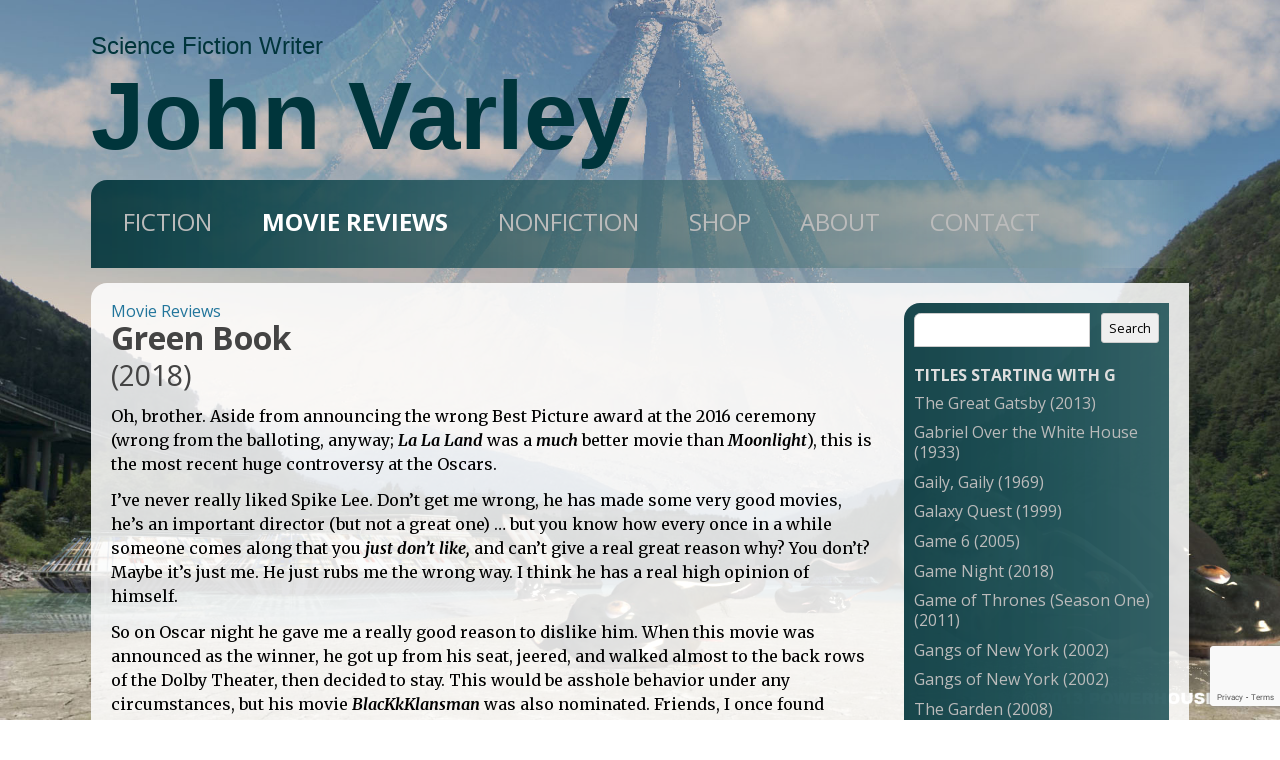

--- FILE ---
content_type: text/html; charset=UTF-8
request_url: https://varley.net/movie_review/green-book/?varley_movie_initial=g
body_size: 62534
content:
<!DOCTYPE html>
<!--[if IE 7]>
<html class="ie ie7" lang="en-US">
<![endif]-->
<!--[if IE 8]>
<html class="ie ie8" lang="en-US">
<![endif]-->
<!--[if !(IE 7) | !(IE 8)  ]><!-->
<html lang="en-US">
<!--<![endif]-->
<head>
	<meta charset="UTF-8" />
	<meta name="viewport" content="width=device-width" />
	<title>Green Book &#8211; John Varley</title>

	<link href="https://fonts.googleapis.com/css?family=Merriweather:400,700,400italic,700italic" rel="stylesheet" type="text/css">


<script src="/wp-content/themes/varley/global.js" type="text/javascript"></script>

<link rel="profile" href="https://gmpg.org/xfn/11" />
<link rel="pingback" href="https://varley.net/xmlrpc.php" />
<!--[if lt IE 9]>
<script src="https://varley.net/wp-content/themes/twentytwelve/js/html5.js" type="text/javascript"></script>
<![endif]-->
<meta name='robots' content='max-image-preview:large' />
<link rel='dns-prefetch' href='//www.google.com' />
<link rel='dns-prefetch' href='//fonts.googleapis.com' />
<link href='https://fonts.gstatic.com' crossorigin rel='preconnect' />
<link rel="alternate" type="application/rss+xml" title="John Varley &raquo; Feed" href="https://varley.net/feed/" />
<link rel="alternate" type="application/rss+xml" title="John Varley &raquo; Comments Feed" href="https://varley.net/comments/feed/" />
		<!-- This site uses the Google Analytics by ExactMetrics plugin v7.12.1 - Using Analytics tracking - https://www.exactmetrics.com/ -->
							<script
				src="//www.googletagmanager.com/gtag/js?id=UA-100060847-1"  data-cfasync="false" data-wpfc-render="false" type="text/javascript" async></script>
			<script data-cfasync="false" data-wpfc-render="false" type="text/javascript">
				var em_version = '7.12.1';
				var em_track_user = true;
				var em_no_track_reason = '';
				
								var disableStrs = [
															'ga-disable-UA-100060847-1',
									];

				/* Function to detect opted out users */
				function __gtagTrackerIsOptedOut() {
					for (var index = 0; index < disableStrs.length; index++) {
						if (document.cookie.indexOf(disableStrs[index] + '=true') > -1) {
							return true;
						}
					}

					return false;
				}

				/* Disable tracking if the opt-out cookie exists. */
				if (__gtagTrackerIsOptedOut()) {
					for (var index = 0; index < disableStrs.length; index++) {
						window[disableStrs[index]] = true;
					}
				}

				/* Opt-out function */
				function __gtagTrackerOptout() {
					for (var index = 0; index < disableStrs.length; index++) {
						document.cookie = disableStrs[index] + '=true; expires=Thu, 31 Dec 2099 23:59:59 UTC; path=/';
						window[disableStrs[index]] = true;
					}
				}

				if ('undefined' === typeof gaOptout) {
					function gaOptout() {
						__gtagTrackerOptout();
					}
				}
								window.dataLayer = window.dataLayer || [];

				window.ExactMetricsDualTracker = {
					helpers: {},
					trackers: {},
				};
				if (em_track_user) {
					function __gtagDataLayer() {
						dataLayer.push(arguments);
					}

					function __gtagTracker(type, name, parameters) {
						if (!parameters) {
							parameters = {};
						}

						if (parameters.send_to) {
							__gtagDataLayer.apply(null, arguments);
							return;
						}

						if (type === 'event') {
							
														parameters.send_to = exactmetrics_frontend.ua;
							__gtagDataLayer(type, name, parameters);
													} else {
							__gtagDataLayer.apply(null, arguments);
						}
					}

					__gtagTracker('js', new Date());
					__gtagTracker('set', {
						'developer_id.dNDMyYj': true,
											});
															__gtagTracker('config', 'UA-100060847-1', {"forceSSL":"true"} );
										window.gtag = __gtagTracker;										(function () {
						/* https://developers.google.com/analytics/devguides/collection/analyticsjs/ */
						/* ga and __gaTracker compatibility shim. */
						var noopfn = function () {
							return null;
						};
						var newtracker = function () {
							return new Tracker();
						};
						var Tracker = function () {
							return null;
						};
						var p = Tracker.prototype;
						p.get = noopfn;
						p.set = noopfn;
						p.send = function () {
							var args = Array.prototype.slice.call(arguments);
							args.unshift('send');
							__gaTracker.apply(null, args);
						};
						var __gaTracker = function () {
							var len = arguments.length;
							if (len === 0) {
								return;
							}
							var f = arguments[len - 1];
							if (typeof f !== 'object' || f === null || typeof f.hitCallback !== 'function') {
								if ('send' === arguments[0]) {
									var hitConverted, hitObject = false, action;
									if ('event' === arguments[1]) {
										if ('undefined' !== typeof arguments[3]) {
											hitObject = {
												'eventAction': arguments[3],
												'eventCategory': arguments[2],
												'eventLabel': arguments[4],
												'value': arguments[5] ? arguments[5] : 1,
											}
										}
									}
									if ('pageview' === arguments[1]) {
										if ('undefined' !== typeof arguments[2]) {
											hitObject = {
												'eventAction': 'page_view',
												'page_path': arguments[2],
											}
										}
									}
									if (typeof arguments[2] === 'object') {
										hitObject = arguments[2];
									}
									if (typeof arguments[5] === 'object') {
										Object.assign(hitObject, arguments[5]);
									}
									if ('undefined' !== typeof arguments[1].hitType) {
										hitObject = arguments[1];
										if ('pageview' === hitObject.hitType) {
											hitObject.eventAction = 'page_view';
										}
									}
									if (hitObject) {
										action = 'timing' === arguments[1].hitType ? 'timing_complete' : hitObject.eventAction;
										hitConverted = mapArgs(hitObject);
										__gtagTracker('event', action, hitConverted);
									}
								}
								return;
							}

							function mapArgs(args) {
								var arg, hit = {};
								var gaMap = {
									'eventCategory': 'event_category',
									'eventAction': 'event_action',
									'eventLabel': 'event_label',
									'eventValue': 'event_value',
									'nonInteraction': 'non_interaction',
									'timingCategory': 'event_category',
									'timingVar': 'name',
									'timingValue': 'value',
									'timingLabel': 'event_label',
									'page': 'page_path',
									'location': 'page_location',
									'title': 'page_title',
								};
								for (arg in args) {
																		if (!(!args.hasOwnProperty(arg) || !gaMap.hasOwnProperty(arg))) {
										hit[gaMap[arg]] = args[arg];
									} else {
										hit[arg] = args[arg];
									}
								}
								return hit;
							}

							try {
								f.hitCallback();
							} catch (ex) {
							}
						};
						__gaTracker.create = newtracker;
						__gaTracker.getByName = newtracker;
						__gaTracker.getAll = function () {
							return [];
						};
						__gaTracker.remove = noopfn;
						__gaTracker.loaded = true;
						window['__gaTracker'] = __gaTracker;
					})();
									} else {
										console.log("");
					(function () {
						function __gtagTracker() {
							return null;
						}

						window['__gtagTracker'] = __gtagTracker;
						window['gtag'] = __gtagTracker;
					})();
									}
			</script>
				<!-- / Google Analytics by ExactMetrics -->
		<script type="text/javascript">
window._wpemojiSettings = {"baseUrl":"https:\/\/s.w.org\/images\/core\/emoji\/14.0.0\/72x72\/","ext":".png","svgUrl":"https:\/\/s.w.org\/images\/core\/emoji\/14.0.0\/svg\/","svgExt":".svg","source":{"concatemoji":"https:\/\/varley.net\/wp-includes\/js\/wp-emoji-release.min.js?ver=5d6b7b468aeb1af5420cc15edafa9136"}};
/*! This file is auto-generated */
!function(e,a,t){var n,r,o,i=a.createElement("canvas"),p=i.getContext&&i.getContext("2d");function s(e,t){var a=String.fromCharCode,e=(p.clearRect(0,0,i.width,i.height),p.fillText(a.apply(this,e),0,0),i.toDataURL());return p.clearRect(0,0,i.width,i.height),p.fillText(a.apply(this,t),0,0),e===i.toDataURL()}function c(e){var t=a.createElement("script");t.src=e,t.defer=t.type="text/javascript",a.getElementsByTagName("head")[0].appendChild(t)}for(o=Array("flag","emoji"),t.supports={everything:!0,everythingExceptFlag:!0},r=0;r<o.length;r++)t.supports[o[r]]=function(e){if(p&&p.fillText)switch(p.textBaseline="top",p.font="600 32px Arial",e){case"flag":return s([127987,65039,8205,9895,65039],[127987,65039,8203,9895,65039])?!1:!s([55356,56826,55356,56819],[55356,56826,8203,55356,56819])&&!s([55356,57332,56128,56423,56128,56418,56128,56421,56128,56430,56128,56423,56128,56447],[55356,57332,8203,56128,56423,8203,56128,56418,8203,56128,56421,8203,56128,56430,8203,56128,56423,8203,56128,56447]);case"emoji":return!s([129777,127995,8205,129778,127999],[129777,127995,8203,129778,127999])}return!1}(o[r]),t.supports.everything=t.supports.everything&&t.supports[o[r]],"flag"!==o[r]&&(t.supports.everythingExceptFlag=t.supports.everythingExceptFlag&&t.supports[o[r]]);t.supports.everythingExceptFlag=t.supports.everythingExceptFlag&&!t.supports.flag,t.DOMReady=!1,t.readyCallback=function(){t.DOMReady=!0},t.supports.everything||(n=function(){t.readyCallback()},a.addEventListener?(a.addEventListener("DOMContentLoaded",n,!1),e.addEventListener("load",n,!1)):(e.attachEvent("onload",n),a.attachEvent("onreadystatechange",function(){"complete"===a.readyState&&t.readyCallback()})),(e=t.source||{}).concatemoji?c(e.concatemoji):e.wpemoji&&e.twemoji&&(c(e.twemoji),c(e.wpemoji)))}(window,document,window._wpemojiSettings);
</script>
<style type="text/css">
img.wp-smiley,
img.emoji {
	display: inline !important;
	border: none !important;
	box-shadow: none !important;
	height: 1em !important;
	width: 1em !important;
	margin: 0 0.07em !important;
	vertical-align: -0.1em !important;
	background: none !important;
	padding: 0 !important;
}
</style>
	<link rel='stylesheet' id='wp-block-library-css' href='https://varley.net/wp-includes/css/dist/block-library/style.min.css?ver=5d6b7b468aeb1af5420cc15edafa9136' type='text/css' media='all' />
<style id='wp-block-library-theme-inline-css' type='text/css'>
.wp-block-audio figcaption{color:#555;font-size:13px;text-align:center}.is-dark-theme .wp-block-audio figcaption{color:hsla(0,0%,100%,.65)}.wp-block-audio{margin:0 0 1em}.wp-block-code{border:1px solid #ccc;border-radius:4px;font-family:Menlo,Consolas,monaco,monospace;padding:.8em 1em}.wp-block-embed figcaption{color:#555;font-size:13px;text-align:center}.is-dark-theme .wp-block-embed figcaption{color:hsla(0,0%,100%,.65)}.wp-block-embed{margin:0 0 1em}.blocks-gallery-caption{color:#555;font-size:13px;text-align:center}.is-dark-theme .blocks-gallery-caption{color:hsla(0,0%,100%,.65)}.wp-block-image figcaption{color:#555;font-size:13px;text-align:center}.is-dark-theme .wp-block-image figcaption{color:hsla(0,0%,100%,.65)}.wp-block-image{margin:0 0 1em}.wp-block-pullquote{border-top:4px solid;border-bottom:4px solid;margin-bottom:1.75em;color:currentColor}.wp-block-pullquote__citation,.wp-block-pullquote cite,.wp-block-pullquote footer{color:currentColor;text-transform:uppercase;font-size:.8125em;font-style:normal}.wp-block-quote{border-left:.25em solid;margin:0 0 1.75em;padding-left:1em}.wp-block-quote cite,.wp-block-quote footer{color:currentColor;font-size:.8125em;position:relative;font-style:normal}.wp-block-quote.has-text-align-right{border-left:none;border-right:.25em solid;padding-left:0;padding-right:1em}.wp-block-quote.has-text-align-center{border:none;padding-left:0}.wp-block-quote.is-large,.wp-block-quote.is-style-large,.wp-block-quote.is-style-plain{border:none}.wp-block-search .wp-block-search__label{font-weight:700}.wp-block-search__button{border:1px solid #ccc;padding:.375em .625em}:where(.wp-block-group.has-background){padding:1.25em 2.375em}.wp-block-separator.has-css-opacity{opacity:.4}.wp-block-separator{border:none;border-bottom:2px solid;margin-left:auto;margin-right:auto}.wp-block-separator.has-alpha-channel-opacity{opacity:1}.wp-block-separator:not(.is-style-wide):not(.is-style-dots){width:100px}.wp-block-separator.has-background:not(.is-style-dots){border-bottom:none;height:1px}.wp-block-separator.has-background:not(.is-style-wide):not(.is-style-dots){height:2px}.wp-block-table{margin:"0 0 1em 0"}.wp-block-table thead{border-bottom:3px solid}.wp-block-table tfoot{border-top:3px solid}.wp-block-table td,.wp-block-table th{word-break:normal}.wp-block-table figcaption{color:#555;font-size:13px;text-align:center}.is-dark-theme .wp-block-table figcaption{color:hsla(0,0%,100%,.65)}.wp-block-video figcaption{color:#555;font-size:13px;text-align:center}.is-dark-theme .wp-block-video figcaption{color:hsla(0,0%,100%,.65)}.wp-block-video{margin:0 0 1em}.wp-block-template-part.has-background{padding:1.25em 2.375em;margin-top:0;margin-bottom:0}
</style>
<link rel='stylesheet' id='classic-theme-styles-css' href='https://varley.net/wp-includes/css/classic-themes.min.css?ver=1' type='text/css' media='all' />
<style id='global-styles-inline-css' type='text/css'>
body{--wp--preset--color--black: #000000;--wp--preset--color--cyan-bluish-gray: #abb8c3;--wp--preset--color--white: #fff;--wp--preset--color--pale-pink: #f78da7;--wp--preset--color--vivid-red: #cf2e2e;--wp--preset--color--luminous-vivid-orange: #ff6900;--wp--preset--color--luminous-vivid-amber: #fcb900;--wp--preset--color--light-green-cyan: #7bdcb5;--wp--preset--color--vivid-green-cyan: #00d084;--wp--preset--color--pale-cyan-blue: #8ed1fc;--wp--preset--color--vivid-cyan-blue: #0693e3;--wp--preset--color--vivid-purple: #9b51e0;--wp--preset--color--blue: #21759b;--wp--preset--color--dark-gray: #444;--wp--preset--color--medium-gray: #9f9f9f;--wp--preset--color--light-gray: #e6e6e6;--wp--preset--gradient--vivid-cyan-blue-to-vivid-purple: linear-gradient(135deg,rgba(6,147,227,1) 0%,rgb(155,81,224) 100%);--wp--preset--gradient--light-green-cyan-to-vivid-green-cyan: linear-gradient(135deg,rgb(122,220,180) 0%,rgb(0,208,130) 100%);--wp--preset--gradient--luminous-vivid-amber-to-luminous-vivid-orange: linear-gradient(135deg,rgba(252,185,0,1) 0%,rgba(255,105,0,1) 100%);--wp--preset--gradient--luminous-vivid-orange-to-vivid-red: linear-gradient(135deg,rgba(255,105,0,1) 0%,rgb(207,46,46) 100%);--wp--preset--gradient--very-light-gray-to-cyan-bluish-gray: linear-gradient(135deg,rgb(238,238,238) 0%,rgb(169,184,195) 100%);--wp--preset--gradient--cool-to-warm-spectrum: linear-gradient(135deg,rgb(74,234,220) 0%,rgb(151,120,209) 20%,rgb(207,42,186) 40%,rgb(238,44,130) 60%,rgb(251,105,98) 80%,rgb(254,248,76) 100%);--wp--preset--gradient--blush-light-purple: linear-gradient(135deg,rgb(255,206,236) 0%,rgb(152,150,240) 100%);--wp--preset--gradient--blush-bordeaux: linear-gradient(135deg,rgb(254,205,165) 0%,rgb(254,45,45) 50%,rgb(107,0,62) 100%);--wp--preset--gradient--luminous-dusk: linear-gradient(135deg,rgb(255,203,112) 0%,rgb(199,81,192) 50%,rgb(65,88,208) 100%);--wp--preset--gradient--pale-ocean: linear-gradient(135deg,rgb(255,245,203) 0%,rgb(182,227,212) 50%,rgb(51,167,181) 100%);--wp--preset--gradient--electric-grass: linear-gradient(135deg,rgb(202,248,128) 0%,rgb(113,206,126) 100%);--wp--preset--gradient--midnight: linear-gradient(135deg,rgb(2,3,129) 0%,rgb(40,116,252) 100%);--wp--preset--duotone--dark-grayscale: url('#wp-duotone-dark-grayscale');--wp--preset--duotone--grayscale: url('#wp-duotone-grayscale');--wp--preset--duotone--purple-yellow: url('#wp-duotone-purple-yellow');--wp--preset--duotone--blue-red: url('#wp-duotone-blue-red');--wp--preset--duotone--midnight: url('#wp-duotone-midnight');--wp--preset--duotone--magenta-yellow: url('#wp-duotone-magenta-yellow');--wp--preset--duotone--purple-green: url('#wp-duotone-purple-green');--wp--preset--duotone--blue-orange: url('#wp-duotone-blue-orange');--wp--preset--font-size--small: 13px;--wp--preset--font-size--medium: 20px;--wp--preset--font-size--large: 36px;--wp--preset--font-size--x-large: 42px;--wp--preset--spacing--20: 0.44rem;--wp--preset--spacing--30: 0.67rem;--wp--preset--spacing--40: 1rem;--wp--preset--spacing--50: 1.5rem;--wp--preset--spacing--60: 2.25rem;--wp--preset--spacing--70: 3.38rem;--wp--preset--spacing--80: 5.06rem;}:where(.is-layout-flex){gap: 0.5em;}body .is-layout-flow > .alignleft{float: left;margin-inline-start: 0;margin-inline-end: 2em;}body .is-layout-flow > .alignright{float: right;margin-inline-start: 2em;margin-inline-end: 0;}body .is-layout-flow > .aligncenter{margin-left: auto !important;margin-right: auto !important;}body .is-layout-constrained > .alignleft{float: left;margin-inline-start: 0;margin-inline-end: 2em;}body .is-layout-constrained > .alignright{float: right;margin-inline-start: 2em;margin-inline-end: 0;}body .is-layout-constrained > .aligncenter{margin-left: auto !important;margin-right: auto !important;}body .is-layout-constrained > :where(:not(.alignleft):not(.alignright):not(.alignfull)){max-width: var(--wp--style--global--content-size);margin-left: auto !important;margin-right: auto !important;}body .is-layout-constrained > .alignwide{max-width: var(--wp--style--global--wide-size);}body .is-layout-flex{display: flex;}body .is-layout-flex{flex-wrap: wrap;align-items: center;}body .is-layout-flex > *{margin: 0;}:where(.wp-block-columns.is-layout-flex){gap: 2em;}.has-black-color{color: var(--wp--preset--color--black) !important;}.has-cyan-bluish-gray-color{color: var(--wp--preset--color--cyan-bluish-gray) !important;}.has-white-color{color: var(--wp--preset--color--white) !important;}.has-pale-pink-color{color: var(--wp--preset--color--pale-pink) !important;}.has-vivid-red-color{color: var(--wp--preset--color--vivid-red) !important;}.has-luminous-vivid-orange-color{color: var(--wp--preset--color--luminous-vivid-orange) !important;}.has-luminous-vivid-amber-color{color: var(--wp--preset--color--luminous-vivid-amber) !important;}.has-light-green-cyan-color{color: var(--wp--preset--color--light-green-cyan) !important;}.has-vivid-green-cyan-color{color: var(--wp--preset--color--vivid-green-cyan) !important;}.has-pale-cyan-blue-color{color: var(--wp--preset--color--pale-cyan-blue) !important;}.has-vivid-cyan-blue-color{color: var(--wp--preset--color--vivid-cyan-blue) !important;}.has-vivid-purple-color{color: var(--wp--preset--color--vivid-purple) !important;}.has-black-background-color{background-color: var(--wp--preset--color--black) !important;}.has-cyan-bluish-gray-background-color{background-color: var(--wp--preset--color--cyan-bluish-gray) !important;}.has-white-background-color{background-color: var(--wp--preset--color--white) !important;}.has-pale-pink-background-color{background-color: var(--wp--preset--color--pale-pink) !important;}.has-vivid-red-background-color{background-color: var(--wp--preset--color--vivid-red) !important;}.has-luminous-vivid-orange-background-color{background-color: var(--wp--preset--color--luminous-vivid-orange) !important;}.has-luminous-vivid-amber-background-color{background-color: var(--wp--preset--color--luminous-vivid-amber) !important;}.has-light-green-cyan-background-color{background-color: var(--wp--preset--color--light-green-cyan) !important;}.has-vivid-green-cyan-background-color{background-color: var(--wp--preset--color--vivid-green-cyan) !important;}.has-pale-cyan-blue-background-color{background-color: var(--wp--preset--color--pale-cyan-blue) !important;}.has-vivid-cyan-blue-background-color{background-color: var(--wp--preset--color--vivid-cyan-blue) !important;}.has-vivid-purple-background-color{background-color: var(--wp--preset--color--vivid-purple) !important;}.has-black-border-color{border-color: var(--wp--preset--color--black) !important;}.has-cyan-bluish-gray-border-color{border-color: var(--wp--preset--color--cyan-bluish-gray) !important;}.has-white-border-color{border-color: var(--wp--preset--color--white) !important;}.has-pale-pink-border-color{border-color: var(--wp--preset--color--pale-pink) !important;}.has-vivid-red-border-color{border-color: var(--wp--preset--color--vivid-red) !important;}.has-luminous-vivid-orange-border-color{border-color: var(--wp--preset--color--luminous-vivid-orange) !important;}.has-luminous-vivid-amber-border-color{border-color: var(--wp--preset--color--luminous-vivid-amber) !important;}.has-light-green-cyan-border-color{border-color: var(--wp--preset--color--light-green-cyan) !important;}.has-vivid-green-cyan-border-color{border-color: var(--wp--preset--color--vivid-green-cyan) !important;}.has-pale-cyan-blue-border-color{border-color: var(--wp--preset--color--pale-cyan-blue) !important;}.has-vivid-cyan-blue-border-color{border-color: var(--wp--preset--color--vivid-cyan-blue) !important;}.has-vivid-purple-border-color{border-color: var(--wp--preset--color--vivid-purple) !important;}.has-vivid-cyan-blue-to-vivid-purple-gradient-background{background: var(--wp--preset--gradient--vivid-cyan-blue-to-vivid-purple) !important;}.has-light-green-cyan-to-vivid-green-cyan-gradient-background{background: var(--wp--preset--gradient--light-green-cyan-to-vivid-green-cyan) !important;}.has-luminous-vivid-amber-to-luminous-vivid-orange-gradient-background{background: var(--wp--preset--gradient--luminous-vivid-amber-to-luminous-vivid-orange) !important;}.has-luminous-vivid-orange-to-vivid-red-gradient-background{background: var(--wp--preset--gradient--luminous-vivid-orange-to-vivid-red) !important;}.has-very-light-gray-to-cyan-bluish-gray-gradient-background{background: var(--wp--preset--gradient--very-light-gray-to-cyan-bluish-gray) !important;}.has-cool-to-warm-spectrum-gradient-background{background: var(--wp--preset--gradient--cool-to-warm-spectrum) !important;}.has-blush-light-purple-gradient-background{background: var(--wp--preset--gradient--blush-light-purple) !important;}.has-blush-bordeaux-gradient-background{background: var(--wp--preset--gradient--blush-bordeaux) !important;}.has-luminous-dusk-gradient-background{background: var(--wp--preset--gradient--luminous-dusk) !important;}.has-pale-ocean-gradient-background{background: var(--wp--preset--gradient--pale-ocean) !important;}.has-electric-grass-gradient-background{background: var(--wp--preset--gradient--electric-grass) !important;}.has-midnight-gradient-background{background: var(--wp--preset--gradient--midnight) !important;}.has-small-font-size{font-size: var(--wp--preset--font-size--small) !important;}.has-medium-font-size{font-size: var(--wp--preset--font-size--medium) !important;}.has-large-font-size{font-size: var(--wp--preset--font-size--large) !important;}.has-x-large-font-size{font-size: var(--wp--preset--font-size--x-large) !important;}
.wp-block-navigation a:where(:not(.wp-element-button)){color: inherit;}
:where(.wp-block-columns.is-layout-flex){gap: 2em;}
.wp-block-pullquote{font-size: 1.5em;line-height: 1.6;}
</style>
<link rel='stylesheet' id='contact-form-7-css' href='https://varley.net/wp-content/plugins/contact-form-7/includes/css/styles.css?ver=5.7.2' type='text/css' media='all' />
<link rel='stylesheet' id='twentytwelve-fonts-css' href='https://fonts.googleapis.com/css?family=Open+Sans%3A400italic%2C700italic%2C400%2C700&#038;subset=latin%2Clatin-ext&#038;display=fallback' type='text/css' media='all' />
<link rel='stylesheet' id='twentytwelve-style-css' href='https://varley.net/wp-content/themes/varley/style.css?ver=20221101' type='text/css' media='all' />
<link rel='stylesheet' id='twentytwelve-block-style-css' href='https://varley.net/wp-content/themes/twentytwelve/css/blocks.css?ver=20190406' type='text/css' media='all' />
<!--[if lt IE 9]>
<link rel='stylesheet' id='twentytwelve-ie-css' href='https://varley.net/wp-content/themes/twentytwelve/css/ie.css?ver=20150214' type='text/css' media='all' />
<![endif]-->
<link rel='stylesheet' id='jquery.lightbox.min.css-css' href='https://varley.net/wp-content/plugins/wp-jquery-lightbox/styles/lightbox.min.css?ver=1.4.8.2' type='text/css' media='all' />
<script type='text/javascript' src='https://varley.net/wp-content/plugins/google-analytics-dashboard-for-wp/assets/js/frontend-gtag.min.js?ver=7.12.1' id='exactmetrics-frontend-script-js'></script>
<script data-cfasync="false" data-wpfc-render="false" type="text/javascript" id='exactmetrics-frontend-script-js-extra'>/* <![CDATA[ */
var exactmetrics_frontend = {"js_events_tracking":"true","download_extensions":"zip,mp3,mpeg,pdf,docx,pptx,xlsx,rar","inbound_paths":"[{\"path\":\"\\\/go\\\/\",\"label\":\"affiliate\"},{\"path\":\"\\\/recommend\\\/\",\"label\":\"affiliate\"}]","home_url":"https:\/\/varley.net","hash_tracking":"false","ua":"UA-100060847-1","v4_id":""};/* ]]> */
</script>
<script type='text/javascript' src='https://www.google.com/recaptcha/api.js' id='aq-global-js-js'></script>
<script type='text/javascript' src='https://varley.netanalyticstracking.js?ver=5d6b7b468aeb1af5420cc15edafa9136' id='google-analyticstracking-js-js'></script>
<script type='text/javascript' src='https://varley.net/wp-includes/js/jquery/jquery.min.js?ver=3.6.1' id='jquery-core-js'></script>
<script type='text/javascript' src='https://varley.net/wp-includes/js/jquery/jquery-migrate.min.js?ver=3.3.2' id='jquery-migrate-js'></script>
<link rel="https://api.w.org/" href="https://varley.net/wp-json/" /><link rel="EditURI" type="application/rsd+xml" title="RSD" href="https://varley.net/xmlrpc.php?rsd" />
<link rel="wlwmanifest" type="application/wlwmanifest+xml" href="https://varley.net/wp-includes/wlwmanifest.xml" />

<link rel="canonical" href="https://varley.net/movie_review/green-book/" />
<link rel='shortlink' href='https://varley.net/?p=18232' />
<link rel="alternate" type="application/json+oembed" href="https://varley.net/wp-json/oembed/1.0/embed?url=https%3A%2F%2Fvarley.net%2Fmovie_review%2Fgreen-book%2F" />
<link rel="alternate" type="text/xml+oembed" href="https://varley.net/wp-json/oembed/1.0/embed?url=https%3A%2F%2Fvarley.net%2Fmovie_review%2Fgreen-book%2F&#038;format=xml" />


</head>

<body data-rsssl=1 id="green-book" class="varley_movie_review-template-default single single-varley_movie_review postid-18232 wp-embed-responsive full-width custom-font-enabled single-author">
	<img 
		id="page-background" 
		src="https://varley.net/wp-content/uploads/John-Varley-Gaea_001-by-Marcus-Trahan.jpg" 
		alt="Image copyright &copy; by Marcus Trahan" 
	/>
	<div id="page" class="hfeed site">
		<header id="masthead" class="site-header" role="banner">
			<div>
				<h2 class="site-description">Science Fiction Writer</h2>
				<h1 class="site-title"><a href="https://varley.net/" title="John Varley" rel="home">John Varley</a></h1>
			</div>
		</header><!-- #masthead -->

		<div id="site-navigation" class="main-navigation" role="navigation">
			<!-- h3 class="menu-toggle">Menu</h3 -->
			<a class="assistive-text" href="#content" title="Skip to content">Skip to content</a>
			<div class="menu-menu-main-container"><ul id="menu-menu-main" class="nav-menu"><li id="menu-item-117" class="menu-item menu-item-type-post_type menu-item-object-page menu-item-has-children menu-item-117"><a href="https://varley.net/fiction/">Fiction</a>
<ul class="sub-menu">
	<li id="menu-item-123" class="menu-item menu-item-type-custom menu-item-object-custom menu-item-123"><a href="/novels/">Novels</a></li>
	<li id="menu-item-128" class="menu-item menu-item-type-custom menu-item-object-custom menu-item-128"><a href="/collections/">Collections</a></li>
	<li id="menu-item-129" class="menu-item menu-item-type-custom menu-item-object-custom menu-item-129"><a href="/stories/">Short Fiction</a></li>
	<li id="menu-item-5645" class="menu-item menu-item-type-custom menu-item-object-custom menu-item-5645"><a href="/screenplays/">Screenplays</a></li>
	<li id="menu-item-3583" class="menu-item menu-item-type-custom menu-item-object-custom menu-item-3583"><a href="/films/">Films</a></li>
	<li id="menu-item-127" class="menu-item menu-item-type-post_type menu-item-object-page menu-item-127"><a href="https://varley.net/fiction/bibliography/">Bibliography</a></li>
	<li id="menu-item-126" class="menu-item menu-item-type-post_type menu-item-object-page menu-item-126"><a href="https://varley.net/fiction/awards/">Awards</a></li>
</ul>
</li>
<li id="menu-item-133" class="menu-item menu-item-type-custom menu-item-object-custom menu-item-133"><a href="/movie_reviews/">Movie Reviews</a></li>
<li id="menu-item-13102" class="menu-item menu-item-type-post_type menu-item-object-page menu-item-has-children menu-item-13102"><a href="https://varley.net/nonfiction/">Nonfiction</a>
<ul class="sub-menu">
	<li id="menu-item-13113" class="menu-item menu-item-type-post_type menu-item-object-page menu-item-13113"><a href="https://varley.net/nonfiction/varleylog/">VarleyLog</a></li>
	<li id="menu-item-15561" class="menu-item menu-item-type-post_type menu-item-object-page menu-item-15561"><a href="https://varley.net/nonfiction/hollyweird/">Hollyweird</a></li>
	<li id="menu-item-13112" class="menu-item menu-item-type-post_type menu-item-object-page menu-item-13112"><a href="https://varley.net/nonfiction/varleywalks/">VarleyWalks</a></li>
	<li id="menu-item-15562" class="menu-item menu-item-type-post_type menu-item-object-page menu-item-15562"><a href="https://varley.net/nonfiction/adventures/">Adventures</a></li>
	<li id="menu-item-16808" class="menu-item menu-item-type-post_type menu-item-object-page menu-item-16808"><a href="https://varley.net/nonfiction/featured-videos/">Featured Videos</a></li>
</ul>
</li>
<li id="menu-item-18647" class="menu-item menu-item-type-post_type menu-item-object-page menu-item-18647"><a href="https://varley.net/shop/">Shop</a></li>
<li id="menu-item-119" class="menu-item menu-item-type-post_type menu-item-object-page menu-item-has-children menu-item-119"><a href="https://varley.net/about/">About</a>
<ul class="sub-menu">
	<li id="menu-item-125" class="menu-item menu-item-type-post_type menu-item-object-page menu-item-125"><a href="https://varley.net/about/john-varley/">John Varley</a></li>
	<li id="menu-item-124" class="menu-item menu-item-type-post_type menu-item-object-page menu-item-124"><a href="https://varley.net/about/cirocco/">Cirocco</a></li>
	<li id="menu-item-16598" class="menu-item menu-item-type-post_type menu-item-object-page menu-item-16598"><a href="https://varley.net/about/two-boys-and-a-boat/">Two Boys and a Boat</a></li>
</ul>
</li>
<li id="menu-item-120" class="menu-item menu-item-type-post_type menu-item-object-page menu-item-120"><a href="https://varley.net/contact/">Contact</a></li>
</ul></div>		</div><!-- #site-navigation -->


		<div id="main" class="wrapper">


	<div id="content">

		<div id="page_header" class="archive_header">
			<p class="page_title"><a href="">Movie Reviews</a></p>
			
		</div>


<!-- template:template-content-essays:varley_movie_review -->
	<div id="post-18232" class="post post-18232 varley_movie_review type-varley_movie_review status-publish hentry varley_movie_initial-g ">

		<h1 class="post_title">
			Green Book
		</h1>
		<div class="post_details">
			<span class="details">(2018)</span>
		</div>
<p>Oh, brother. Aside from announcing the wrong Best Picture award at the 2016 ceremony (wrong from the balloting, anyway; <span class="title">La La Land</span> was a <span class="title">much</span> better movie than <span class="title">Moonlight</span>), this is the most recent huge controversy at the Oscars. </p>
<p>I’ve never really liked Spike Lee. Don’t get me wrong, he has made some very good movies, he’s an important director (but not a great one) … but you know how every once in a while someone comes along that you <span class="title">just don’t like,</span> and can’t give a real great reason why? You don’t? Maybe it’s just me. He just rubs me the wrong way. I think he has a real high opinion of himself. </p>
<p>So on Oscar night he gave me a really good reason to dislike him. When this movie was announced as the winner, he got up from his seat, jeered, and walked almost to the back rows of the Dolby Theater, then decided to stay. This would be asshole behavior under any circumstances, but his movie <span class="title">BlacKkKlansman</span> was also nominated. Friends, I once found myself in exactly this position at a Hugo Awards ceremony. I had a story on the ballot, and I thought the story that won was awful. Just awful. Did I get up and stomp out in snit? I did not. </p>
<p>BTW: This is not sour grapes. I did <span class="title">not</span> think that my story was the best. There was another that was better than mine. And there’s no way in the world that I’ll ever tell you what those three stories and two other authors were. So fuck you, Spike. </p>
<p>That said, this is <span class="title">not</span> a good choice for Best Picture. It’s not because of all the racial arguments that have been made, i.e., that it’s a remake of <span class="title">Driving Miss Daisy</span> with the colors reversed, or that it uses the despised, and often misapplied “white savior” trope. No, it’s just not that great a movie. Nothing wrong with it, but it falls far short of greatness. It is the true (more or less) story of Frank “Tony Lip” Vallelonga, a white man, hired to chauffer Don Shirley, a black musician, through the Deep South. I kept asking myself questions like “Was he out of his fucking mind?” and “What did he <span class="title">expect</span> this trip to be like?” I didn’t even like his music very much. It tried to blend jazz and classical, and it felt cold and too structured. Personal opinion.</p>
<p>In what I think is a <span class="title">real</span> injustice, Mahershala Ali won the Best Supporting Actor for his performance here. See my review of <span class="title">Can You Ever Forgive Me?</span> to see why I think so. </p>
<p>The Green Book of the title, BTW, was <span class="title">The Negro Motorist Green Book,</span> published from 1936 to 1966. It was a valuable tool for anyone “driving while black,” which could be basically a crime in some fucked-up jurisdictions in those days. The little pamphlet steered you to restaurants and hotels that either catered exclusively to “colored,” or at least served them. It also steered you clear of towns where the sign at the city limits said “Nigger, Don’t Let the Sun Set on Yo’ Black Ass in (fill in the name of some racist shithole.)” I grew up within twenty miles of such a shithole. </p>




		<div class="post_comments">
			
		</div>


	</div><!-- #post -->


	</div><!-- #content -->

<!-- template:sidebar-movie_reviews -->

	<div id="sidebar" class="movie_reviews">
		<ul class="menu sidebar-menu widget-menu">
			<li id="movie_reviews_search" class="menu-wrap widget-container widget_search">
				<form id="search_form_sidebar" action="?" method="get">
					<fieldset>
						<input name="s" id="search_input_sidebar" value="" type="text" />
						<input name="post_type" value="varley_movie_review" type="hidden" />
						<button id="search_button_sidebar">Search</button>
					</fieldset>
				</form>
			</li>

			<li id="movie_reviews_category" class="menu-wrap widget-container widget_archive">
				<h2 class="widget-title">Titles Starting with G</h2>
				<ul>
					<li class=""><a href="https://varley.net/movie_review/9116-2/?varley_movie_initial=g">The Great Gatsby (2013)</a></li>
					<li class=""><a href="https://varley.net/movie_review/gabriel-over-the-white-house/?varley_movie_initial=g">Gabriel Over the White House (1933)</a></li>
					<li class=""><a href="https://varley.net/movie_review/gaily-gaily/?varley_movie_initial=g">Gaily, Gaily (1969)</a></li>
					<li class=""><a href="https://varley.net/movie_review/galaxy-quest/?varley_movie_initial=g">Galaxy Quest (1999)</a></li>
					<li class=""><a href="https://varley.net/movie_review/game-6/?varley_movie_initial=g">Game 6 (2005)</a></li>
					<li class=""><a href="https://varley.net/movie_review/game-night/?varley_movie_initial=g">Game Night (2018)</a></li>
					<li class=""><a href="https://varley.net/movie_review/game-of-thrones-season-one/?varley_movie_initial=g">Game of Thrones (Season One) (2011)</a></li>
					<li class=""><a href="https://varley.net/movie_review/gangs-of-new-york/?varley_movie_initial=g">Gangs of New York (2002)</a></li>
					<li class=""><a href="https://varley.net/movie_review/gangs-of-new-york-2/?varley_movie_initial=g">Gangs of New York (2002)</a></li>
					<li class=""><a href="https://varley.net/movie_review/garden/?varley_movie_initial=g">The Garden (2008)</a></li>
					<li class=""><a href="https://varley.net/movie_review/garden-of-the-finzi-continis/?varley_movie_initial=g">The Garden of the Finzi-Continis (1971)</a></li>
					<li class=""><a href="https://varley.net/movie_review/garden-state/?varley_movie_initial=g">Garden State (2004)</a></li>
					<li class=""><a href="https://varley.net/movie_review/garfield-the-movie/?varley_movie_initial=g">Garfield, The Movie (2004)</a></li>
					<li class=""><a href="https://varley.net/movie_review/gas-s-s-s/?varley_movie_initial=g">Gas-s-s-s (1971)</a></li>
					<li class=""><a href="https://varley.net/movie_review/gas-s-s-s-2/?varley_movie_initial=g">Gas-s-s-s (1971)</a></li>
					<li class=""><a href="https://varley.net/movie_review/gaslight-1940/?varley_movie_initial=g">Gaslight (1940) (1940)</a></li>
					<li class=""><a href="https://varley.net/movie_review/gaslight-1944/?varley_movie_initial=g">Gaslight (1944) (1944)</a></li>
					<li class=""><a href="https://varley.net/movie_review/gate-of-hell-%e5%9c%b0%e7%8d%84%e9%96%80-jigokumon/?varley_movie_initial=g">Gate of Hell (地獄門 (Jigokumon) (1953)</a></li>
					<li class=""><a href="https://varley.net/movie_review/gates-of-heaven/?varley_movie_initial=g">Gates of Heaven (1980)</a></li>
					<li class=""><a href="https://varley.net/movie_review/general/?varley_movie_initial=g">The General (1927)</a></li>
					<li class=""><a href="https://varley.net/movie_review/genghis-blues/?varley_movie_initial=g">Genghis Blues (1999)</a></li>
					<li class=""><a href="https://varley.net/movie_review/genius/?varley_movie_initial=g">Genius (2016)</a></li>
					<li class=""><a href="https://varley.net/movie_review/genius-picasso-second-series/?varley_movie_initial=g">Genius: Picasso (Second Series) (2018)</a></li>
					<li class=""><a href="https://varley.net/movie_review/george-gently/?varley_movie_initial=g">George Gently (2007)</a></li>
					<li class=""><a href="https://varley.net/movie_review/george-lucas-in-love/?varley_movie_initial=g">George Lucas in Love (1999)</a></li>
					<li class=""><a href="https://varley.net/movie_review/george-washington-slept-here/?varley_movie_initial=g">George Washington Slept Here (1942)</a></li>
					<li class=""><a href="https://varley.net/movie_review/georgia-okeeffe/?varley_movie_initial=g">Georgia O'Keeffe (2009)</a></li>
					<li class=""><a href="https://varley.net/movie_review/germany-year-zero/?varley_movie_initial=g">Germany, Year Zero (1948)</a></li>
					<li class=""><a href="https://varley.net/movie_review/gerry/?varley_movie_initial=g">Gerry (2002)</a></li>
					<li class=""><a href="https://varley.net/movie_review/get-low/?varley_movie_initial=g">Get Low (2009)</a></li>
					<li class=""><a href="https://varley.net/movie_review/get-on-up/?varley_movie_initial=g">Get On Up (2014)</a></li>
					<li class=""><a href="https://varley.net/movie_review/get-out/?varley_movie_initial=g">Get Out (2017)</a></li>
					<li class=""><a href="https://varley.net/movie_review/get-out-your-handkerchiefs/?varley_movie_initial=g">Get Out Your Handkerchiefs (1978)</a></li>
					<li class=""><a href="https://varley.net/movie_review/get-smart/?varley_movie_initial=g">Get Smart (2008)</a></li>
					<li class=""><a href="https://varley.net/movie_review/getaway/?varley_movie_initial=g">The Getaway (1972)</a></li>
					<li class=""><a href="https://varley.net/movie_review/ghost/?varley_movie_initial=g">Ghost (1990)</a></li>
					<li class=""><a href="https://varley.net/movie_review/ghost-2/?varley_movie_initial=g">Ghost (2nd review) (1990)</a></li>
					<li class=""><a href="https://varley.net/movie_review/ghost-in-the-shell/?varley_movie_initial=g">Ghost in the Shell (2017)</a></li>
					<li class=""><a href="https://varley.net/movie_review/ghost-rider/?varley_movie_initial=g">Ghost Rider (2007)</a></li>
					<li class=""><a href="https://varley.net/movie_review/ghost-story/?varley_movie_initial=g">A Ghost Story (2017)</a></li>
					<li class=""><a href="https://varley.net/movie_review/ghost-town/?varley_movie_initial=g">Ghost Town (2008)</a></li>
					<li class=""><a href="https://varley.net/movie_review/ghost-writer/?varley_movie_initial=g">The Ghost Writer (2010)</a></li>
					<li class=""><a href="https://varley.net/movie_review/ghostbusters/?varley_movie_initial=g">Ghostbusters (1984)</a></li>
					<li class=""><a href="https://varley.net/movie_review/ghostbusters-2/?varley_movie_initial=g">Ghostbusters (2016)</a></li>
					<li class=""><a href="https://varley.net/movie_review/ghosts-of-girlfriends-past/?varley_movie_initial=g">Ghosts of Girlfriends Past (2009)</a></li>
					<li class=""><a href="https://varley.net/movie_review/giant/?varley_movie_initial=g">Giant (1956)</a></li>
					<li class=""><a href="https://varley.net/movie_review/giant-behemoth/?varley_movie_initial=g">The Giant Behemoth (1959)</a></li>
					<li class=""><a href="https://varley.net/movie_review/gift/?varley_movie_initial=g">The Gift (2015)</a></li>
					<li class=""><a href="https://varley.net/movie_review/ginger-and-rosa/?varley_movie_initial=g">Ginger and Rosa (2012)</a></li>
					<li class=""><a href="https://varley.net/movie_review/gingerbread-man/?varley_movie_initial=g">Gingerbread Man (1998)</a></li>
					<li class=""><a href="https://varley.net/movie_review/gingerbread-man-2/?varley_movie_initial=g">The Gingerbread Man (1998)</a></li>
					<li class=""><a href="https://varley.net/movie_review/girl/?varley_movie_initial=g">The Girl (2012)</a></li>
					<li class=""><a href="https://varley.net/movie_review/girl-6/?varley_movie_initial=g">Girl 6 (1996)</a></li>
					<li class=""><a href="https://varley.net/movie_review/girl-in-the-park/?varley_movie_initial=g">The Girl in the Park (2007)</a></li>
					<li class=""><a href="https://varley.net/movie_review/girl-in-the-spiders-web/?varley_movie_initial=g">The Girl in the Spider's Web (2018)</a></li>
					<li class=""><a href="https://varley.net/movie_review/girl-of-your-dreams/?varley_movie_initial=g">The Girl of Your Dreams (1998)</a></li>
					<li class=""><a href="https://varley.net/movie_review/girl-on-the-train/?varley_movie_initial=g">The Girl on the Train (2016)</a></li>
					<li class=""><a href="https://varley.net/movie_review/girl-who-kicked-the-hornets-nest/?varley_movie_initial=g">The Girl Who Kicked the Hornet's Nest (2009)</a></li>
					<li class=""><a href="https://varley.net/movie_review/girl-who-played-with-fire/?varley_movie_initial=g">The Girl Who Played With Fire (2009)</a></li>
					<li class=""><a href="https://varley.net/movie_review/girl-with-a-pearl-earring/?varley_movie_initial=g">Girl With a Pearl Earring (2003)</a></li>
					<li class=""><a href="https://varley.net/movie_review/girl-with-the-dragon-tattoo/?varley_movie_initial=g">The Girl With the Dragon Tattoo (2011)</a></li>
					<li class=""><a href="https://varley.net/movie_review/girl-with-the-dragon-tattoo-2/?varley_movie_initial=g">The Girl With the Dragon Tattoo (2009)</a></li>
					<li class=""><a href="https://varley.net/movie_review/glass-castle/?varley_movie_initial=g">The Glass Castle (2017)</a></li>
					<li class=""><a href="https://varley.net/movie_review/glass-key/?varley_movie_initial=g">The Glass Key (1942)</a></li>
					<li class=""><a href="https://varley.net/movie_review/gleaners-and-i/?varley_movie_initial=g">The Gleaners and I (2000)</a></li>
					<li class=""><a href="https://varley.net/movie_review/glen-or-glenda/?varley_movie_initial=g">Glen or Glenda (1953)</a></li>
					<li class=""><a href="https://varley.net/movie_review/glenn-miller-story/?varley_movie_initial=g">The Glenn Miller Story (1954)</a></li>
					<li class=""><a href="https://varley.net/movie_review/go-west/?varley_movie_initial=g">Go West (1925)</a></li>
					<li class=""><a href="https://varley.net/movie_review/go-west-3/?varley_movie_initial=g">Go West (1940)</a></li>
					<li class=""><a href="https://varley.net/movie_review/god-bless-america/?varley_movie_initial=g">God Bless America (2011)</a></li>
					<li class=""><a href="https://varley.net/movie_review/godfather-and-the-godfather-part-ii/?varley_movie_initial=g">The Godfather and The Godfather Part II (1972)</a></li>
					<li class=""><a href="https://varley.net/movie_review/godfather-epic/?varley_movie_initial=g">The Godfather Epic (2016)</a></li>
					<li class=""><a href="https://varley.net/movie_review/godsend/?varley_movie_initial=g">Godsend (2004)</a></li>
					<li class=""><a href="https://varley.net/movie_review/godzilla/?varley_movie_initial=g">Godzilla (2014)</a></li>
					<li class=""><a href="https://varley.net/movie_review/going-bye-bye/?varley_movie_initial=g">Going Bye-Bye! (1934)</a></li>
					<li class=""><a href="https://varley.net/movie_review/going-clear-scientology-and-the-prison-of-belief/?varley_movie_initial=g">Going Clear: Scientology and the Prison of Belief (2015)</a></li>
					<li class=""><a href="https://varley.net/movie_review/going-hollywood/?varley_movie_initial=g">Going Hollywood (1933)</a></li>
					<li class=""><a href="https://varley.net/movie_review/gold-diggers-of-1933/?varley_movie_initial=g">Gold Diggers of 1933 (1933)</a></li>
					<li class=""><a href="https://varley.net/movie_review/gold-diggers-of-1935/?varley_movie_initial=g">Gold Diggers of 1935 (1935)</a></li>
					<li class=""><a href="https://varley.net/movie_review/gold-diggers-of-1937/?varley_movie_initial=g">Gold Diggers of 1937 (1937)</a></li>
					<li class=""><a href="https://varley.net/movie_review/golden-compass/?varley_movie_initial=g">The Golden Compass (2007)</a></li>
					<li class=""><a href="https://varley.net/movie_review/goldfinger/?varley_movie_initial=g">Goldfinger (1964)</a></li>
					<li class=""><a href="https://varley.net/movie_review/gone-baby-gone/?varley_movie_initial=g">Gone Baby Gone (2007)</a></li>
					<li class=""><a href="https://varley.net/movie_review/gone-girl/?varley_movie_initial=g">Gone Girl (2014)</a></li>
					<li class=""><a href="https://varley.net/movie_review/gone-with-the-wind/?varley_movie_initial=g">Gone With the Wind (1939)</a></li>
					<li class=""><a href="https://varley.net/movie_review/good-day-to-die-hard/?varley_movie_initial=g">A Good Day to Die Hard (2013)</a></li>
					<li class=""><a href="https://varley.net/movie_review/good-dinosaur/?varley_movie_initial=g">The Good Dinosaur (2015)</a></li>
					<li class=""><a href="https://varley.net/movie_review/good-german-2/?varley_movie_initial=g">The Good German (2006)</a></li>
					<li class=""><a href="https://varley.net/movie_review/good-hair/?varley_movie_initial=g">Good Hair (2009)</a></li>
					<li class=""><a href="https://varley.net/movie_review/good-marriage/?varley_movie_initial=g">A Good Marriage (2014))</a></li>
					<li class=""><a href="https://varley.net/movie_review/good-morning-vietnam/?varley_movie_initial=g">Good Morning, Vietnam (1987)</a></li>
					<li class=""><a href="https://varley.net/movie_review/good-neighbor-sam/?varley_movie_initial=g">Good Neighbor Sam (1964)</a></li>
					<li class=""><a href="https://varley.net/movie_review/good-night-and-good-luck/?varley_movie_initial=g">Good Night and Good Luck (2005)</a></li>
					<li class=""><a href="https://varley.net/movie_review/good-night-mister-tom/?varley_movie_initial=g">Good Night Mister Tom (1998)</a></li>
					<li class=""><a href="https://varley.net/movie_review/good-night-nurse/?varley_movie_initial=g">Good Night Nurse (1918)</a></li>
					<li class=""><a href="https://varley.net/movie_review/good-omens/?varley_movie_initial=g">Good Omens (2019)</a></li>
					<li class=""><a href="https://varley.net/movie_review/good-place/?varley_movie_initial=g">The Good Place (2016)</a></li>
					<li class=""><a href="https://varley.net/movie_review/good-shepherd/?varley_movie_initial=g">The Good Shepherd (2006)</a></li>
					<li class=""><a href="https://varley.net/movie_review/good-the-bad-and-the-ugly/?varley_movie_initial=g">The Good, the Bad, and the Ugly (1966)</a></li>
					<li class=""><a href="https://varley.net/movie_review/goodbye-girl/?varley_movie_initial=g">The Goodbye Girl (2004)</a></li>
					<li class=""><a href="https://varley.net/movie_review/goodfellas/?varley_movie_initial=g">Goodfellas (1990)</a></li>
					<li class=""><a href="https://varley.net/movie_review/gorky-park/?varley_movie_initial=g">Gorky Park (1983)</a></li>
					<li class=""><a href="https://varley.net/movie_review/gorky-park-2/?varley_movie_initial=g">Gorky Park (1983)</a></li>
					<li class=""><a href="https://varley.net/movie_review/gosford-park/?varley_movie_initial=g">Gosford Park (2001)</a></li>
					<li class=""><a href="https://varley.net/movie_review/gothika/?varley_movie_initial=g">Gothika (2003)</a></li>
					<li class=""><a href="https://varley.net/movie_review/grace-and-frankie/?varley_movie_initial=g">Grace and Frankie (2015)</a></li>
					<li class=""><a href="https://varley.net/movie_review/graduate/?varley_movie_initial=g">The Graduate (1967)</a></li>
					<li class=""><a href="https://varley.net/movie_review/gran-prix/?varley_movie_initial=g">Gran Prix (1966)</a></li>
					<li class=""><a href="https://varley.net/movie_review/gran-torino/?varley_movie_initial=g">Gran Torino (2008)</a></li>
					<li class=""><a href="https://varley.net/movie_review/grand-canyon/?varley_movie_initial=g">Grand Canyon (1991)</a></li>
					<li class=""><a href="https://varley.net/movie_review/grand-hotel/?varley_movie_initial=g">Grand Hotel (1932)</a></li>
					<li class=""><a href="https://varley.net/movie_review/grand-piano/?varley_movie_initial=g">Grand Piano (2013)</a></li>
					<li class=""><a href="https://varley.net/movie_review/grand-prix/?varley_movie_initial=g">Grand Prix (1966)</a></li>
					<li class=""><a href="https://varley.net/movie_review/grandma/?varley_movie_initial=g">Grandma (2015)</a></li>
					<li class=""><a href="https://varley.net/movie_review/grapes-of-wrath/?varley_movie_initial=g">The Grapes of Wrath (1940)</a></li>
					<li class=""><a href="https://varley.net/movie_review/gravity-2/?varley_movie_initial=g">Gravity (2013)</a></li>
					<li class=""><a href="https://varley.net/movie_review/great-bank-robbery/?varley_movie_initial=g">The Great Bank Robbery (1969)</a></li>
					<li class=""><a href="https://varley.net/movie_review/great-bank-robbery-2/?varley_movie_initial=g">The Great Bank Robbery (1969)</a></li>
					<li class=""><a href="https://varley.net/movie_review/great-beauty/?varley_movie_initial=g">The Great Beauty (2013)</a></li>
					<li class=""><a href="https://varley.net/movie_review/great-buck-howard/?varley_movie_initial=g">The Great Buck Howard (2008)</a></li>
					<li class=""><a href="https://varley.net/movie_review/great-escape/?varley_movie_initial=g">The Great Escape (1963)</a></li>
					<li class=""><a href="https://varley.net/movie_review/great-expectations/?varley_movie_initial=g">Great Expectations (1998)</a></li>
					<li class=""><a href="https://varley.net/movie_review/great-mcginty/?varley_movie_initial=g">The Great McGinty (1940)</a></li>
					<li class=""><a href="https://varley.net/movie_review/great-mouse-detective/?varley_movie_initial=g">The Great Mouse Detective (1986)</a></li>
					<li class=""><a href="https://varley.net/movie_review/great-northfield-minnesota-raid/?varley_movie_initial=g">The Great Northfield Minnesota Raid (1972)</a></li>
					<li class=""><a href="https://varley.net/movie_review/great-northfield-minnesota-raid-second-review/?varley_movie_initial=g">The Great  Northfield Minnesota Raid (Second review) (1972)</a></li>
					<li class=""><a href="https://varley.net/movie_review/great-race/?varley_movie_initial=g">The Great Race (1965)</a></li>
					<li class=""><a href="https://varley.net/movie_review/great-train-robbery/?varley_movie_initial=g">The Great Train Robbery (1978)</a></li>
					<li class=""><a href="https://varley.net/movie_review/great-waldo-pepper/?varley_movie_initial=g">The Great Waldo Pepper (1975)</a></li>
					<li class=""><a href="https://varley.net/movie_review/great-wall/?varley_movie_initial=g">The Great Wall (2016)</a></li>
					<li class=""><a href="https://varley.net/movie_review/greatest-showman/?varley_movie_initial=g">The Greatest Showman (2017)</a></li>
					<li class="current"><a href="https://varley.net/movie_review/green-book/?varley_movie_initial=g">Green Book (2018)</a></li>
					<li class=""><a href="https://varley.net/movie_review/green-butchers/?varley_movie_initial=g">The Green Butchers (2003)</a></li>
					<li class=""><a href="https://varley.net/movie_review/green-for-danger/?varley_movie_initial=g">Green For Danger (1946)</a></li>
					<li class=""><a href="https://varley.net/movie_review/green-mansions/?varley_movie_initial=g">Green Mansions (1959)</a></li>
					<li class=""><a href="https://varley.net/movie_review/green-mile/?varley_movie_initial=g">The Green Mile (1999)</a></li>
					<li class=""><a href="https://varley.net/movie_review/green-zone/?varley_movie_initial=g">Green Zone (2010)</a></li>
					<li class=""><a href="https://varley.net/movie_review/grey/?varley_movie_initial=g">The Grey (2011)</a></li>
					<li class=""><a href="https://varley.net/movie_review/grey-gardens/?varley_movie_initial=g">Grey Gardens (1975)</a></li>
					<li class=""><a href="https://varley.net/movie_review/grey-gardens-2/?varley_movie_initial=g">Grey Gardens (2009)</a></li>
					<li class=""><a href="https://varley.net/movie_review/grindhouse/?varley_movie_initial=g">Grindhouse (2007)</a></li>
					<li class=""><a href="https://varley.net/movie_review/grizzly-man/?varley_movie_initial=g">Grizzly Man (2005)</a></li>
					<li class=""><a href="https://varley.net/movie_review/group/?varley_movie_initial=g">The Group (1966)</a></li>
					<li class=""><a href="https://varley.net/movie_review/grown-up-movie-star/?varley_movie_initial=g">Grown Up Movie Star (2010)</a></li>
					<li class=""><a href="https://varley.net/movie_review/grumpy-old-men/?varley_movie_initial=g">Grumpy Old Men (1993)</a></li>
					<li class=""><a href="https://varley.net/movie_review/guard/?varley_movie_initial=g">The Guard (2011))</a></li>
					<li class=""><a href="https://varley.net/movie_review/guardians-of-the-galaxy/?varley_movie_initial=g">Guardians of the Galaxy (2014)</a></li>
					<li class=""><a href="https://varley.net/movie_review/guess-who/?varley_movie_initial=g">Guess Who (2005)</a></li>
					<li class=""><a href="https://varley.net/movie_review/guiliani-time/?varley_movie_initial=g">Guiliani Time (2005)</a></li>
					<li class=""><a href="https://varley.net/movie_review/guilt-trip/?varley_movie_initial=g">The Guilt Trip (2012)</a></li>
					<li class=""><a href="https://varley.net/movie_review/gun-crazy/?varley_movie_initial=g">Gun Crazy (1950)</a></li>
					<li class=""><a href="https://varley.net/movie_review/gunga-din/?varley_movie_initial=g">Gunga Din (1939)</a></li>
					<li class=""><a href="https://varley.net/movie_review/gunner-palace/?varley_movie_initial=g">Gunner Palace (2004)</a></li>
					<li class=""><a href="https://varley.net/movie_review/guys/?varley_movie_initial=g">The Guys (2002)</a></li>
					<li class=""><a href="https://varley.net/movie_review/guys-and-dolls/?varley_movie_initial=g">Guys and Dolls (1955)</a></li>
					<li class=""><a href="https://varley.net/movie_review/gwoemul/?varley_movie_initial=g">Gwoemul  (2006)</a></li>

				</ul>
			</li>


			<li id="movie_reviews_categories" class="menu-wrap widget-container widget_archive">
				<h2 class="widget-title">Movie Review Categories</h2>
				<ul>
					<li class=""><a href="/movie_reviews?varley_movierev_cat=best-foreign-language-oscars">Best Foreign Language Oscars</a></li>
					<li class=""><a href="/movie_reviews?varley_movierev_cat=our-gang-two-reelers">Our Gang Two-Reelers</a></li>
					<li class=""><a href="/movie_reviews?varley_movierev_cat=saturday-night-at-the-toons">Saturday Night at the Toons</a></li>
					<li class=""><a href="/movie_reviews?varley_movierev_cat=the-films-of-alfred-hitchcock">The Films of Alfred Hitchcock</a></li>
					<li class=""><a href="/movie_reviews?varley_movierev_cat=the-films-of-robert-altman">The Films of Robert Altman</a></li>
					<li class=""><a href="/movie_reviews?varley_movierev_cat=the-films-of-stanley-kubrick">The Films of Stanley Kubrick</a></li>
					<li class=""><a href="/movie_reviews?varley_movierev_cat=the-films-of-the-coen-brothers">The Films of the Coen Brothers</a></li>
					<li class=""><a href="/movie_reviews?varley_movierev_cat=the-films-of-woody-allen">The Films of Woody Allen</a></li>
					<li class=""><a href="/movie_reviews?varley_movierev_cat=top-25-1-movies-that-i-love">Top 25 + 1 Movies that I Love</a></li>

				</ul>
			</li>


			<li id="movie_reviews_alphabetical" class="menu-wrap widget-container widget_archive">
				<h2 class="widget-title">Movies Alphabetically</h2>
				<ul>
					<li class=""><a href="/movie_reviews?varley_movie_initial=0-9">0-9</a></li>
					<li class=""><a href="/movie_reviews?varley_movie_initial=a">A</a></li>
					<li class=""><a href="/movie_reviews?varley_movie_initial=b">B</a></li>
					<li class=""><a href="/movie_reviews?varley_movie_initial=c">C</a></li>
					<li class=""><a href="/movie_reviews?varley_movie_initial=d">D</a></li>
					<li class=""><a href="/movie_reviews?varley_movie_initial=e">E</a></li>
					<li class=""><a href="/movie_reviews?varley_movie_initial=f">F</a></li>
					<li class="current"><a href="/movie_reviews?varley_movie_initial=g">G</a></li>
					<li class=""><a href="/movie_reviews?varley_movie_initial=h">H</a></li>
					<li class=""><a href="/movie_reviews?varley_movie_initial=i">I</a></li>
					<li class=""><a href="/movie_reviews?varley_movie_initial=j">J</a></li>
					<li class=""><a href="/movie_reviews?varley_movie_initial=k">K</a></li>
					<li class=""><a href="/movie_reviews?varley_movie_initial=l">L</a></li>
					<li class=""><a href="/movie_reviews?varley_movie_initial=m">M</a></li>
					<li class=""><a href="/movie_reviews?varley_movie_initial=n">N</a></li>
					<li class=""><a href="/movie_reviews?varley_movie_initial=o">O</a></li>
					<li class=""><a href="/movie_reviews?varley_movie_initial=p">P</a></li>
					<li class=""><a href="/movie_reviews?varley_movie_initial=q">Q</a></li>
					<li class=""><a href="/movie_reviews?varley_movie_initial=r">R</a></li>
					<li class=""><a href="/movie_reviews?varley_movie_initial=s">S</a></li>
					<li class=""><a href="/movie_reviews?varley_movie_initial=t">T</a></li>
					<li class=""><a href="/movie_reviews?varley_movie_initial=u">U</a></li>
					<li class=""><a href="/movie_reviews?varley_movie_initial=v">V</a></li>
					<li class=""><a href="/movie_reviews?varley_movie_initial=w">W</a></li>
					<li class=""><a href="/movie_reviews?varley_movie_initial=x">X</a></li>
					<li class=""><a href="/movie_reviews?varley_movie_initial=y">Y</a></li>
					<li class=""><a href="/movie_reviews?varley_movie_initial=z">Z</a></li>

				</ul>
			</li>


	</div><!-- #sidebar.movie_reviews -->
<!-- template:sidebar-movie_reviews -->

	</div><!-- #main .wrapper -->
	<div id="footer">
		<p class="copyright">Copyright &copy; 2004–2025 by John Varley</p>
		<p class="credits">Website by <a href="https://juniperwebcraft.com">Juniper Webcraft</a></p>
		<p class="art_credit">Background image 'Gaea 001' by 
			<a href="https://www.google.ca/search?q=%22Marcus+Trahan%22+%22personal+artwork%22">Marcus Trahan</a>
			Copyright &copy; 2013 by Powerhouse VFX.
		</p>
		<div class="clear"></div>
	</div><!-- #footer -->
</div><!-- #page -->
<div class="debugbuffer">

</div><script type='text/javascript' src='https://varley.net/wp-content/plugins/contact-form-7/includes/swv/js/index.js?ver=5.7.2' id='swv-js'></script>
<script type='text/javascript' id='contact-form-7-js-extra'>
/* <![CDATA[ */
var wpcf7 = {"api":{"root":"https:\/\/varley.net\/wp-json\/","namespace":"contact-form-7\/v1"}};
/* ]]> */
</script>
<script type='text/javascript' src='https://varley.net/wp-content/plugins/contact-form-7/includes/js/index.js?ver=5.7.2' id='contact-form-7-js'></script>
<script type='text/javascript' src='https://varley.net/wp-content/themes/twentytwelve/js/navigation.js?ver=20141205' id='twentytwelve-navigation-js'></script>
<script type='text/javascript' src='https://www.google.com/recaptcha/api.js?render=6LfkH5gUAAAAAPjGT2az3SVZFIWSCcLBore2mvwz&#038;ver=3.0' id='google-recaptcha-js'></script>
<script type='text/javascript' src='https://varley.net/wp-includes/js/dist/vendor/regenerator-runtime.min.js?ver=0.13.9' id='regenerator-runtime-js'></script>
<script type='text/javascript' src='https://varley.net/wp-includes/js/dist/vendor/wp-polyfill.min.js?ver=3.15.0' id='wp-polyfill-js'></script>
<script type='text/javascript' id='wpcf7-recaptcha-js-extra'>
/* <![CDATA[ */
var wpcf7_recaptcha = {"sitekey":"6LfkH5gUAAAAAPjGT2az3SVZFIWSCcLBore2mvwz","actions":{"homepage":"homepage","contactform":"contactform"}};
/* ]]> */
</script>
<script type='text/javascript' src='https://varley.net/wp-content/plugins/contact-form-7/modules/recaptcha/index.js?ver=5.7.2' id='wpcf7-recaptcha-js'></script>
<script type='text/javascript' src='https://varley.net/wp-content/plugins/wp-jquery-lightbox/jquery.touchwipe.min.js?ver=1.4.8.2' id='wp-jquery-lightbox-swipe-js'></script>
<script type='text/javascript' id='wp-jquery-lightbox-js-extra'>
/* <![CDATA[ */
var JQLBSettings = {"showTitle":"1","showCaption":"1","showNumbers":"1","fitToScreen":"1","resizeSpeed":"400","showDownload":"0","navbarOnTop":"1","marginSize":"0","slideshowSpeed":"4000","prevLinkTitle":"previous image","nextLinkTitle":"next image","closeTitle":"close image gallery","image":"Image ","of":" of ","download":"Download","pause":"(pause slideshow)","play":"(play slideshow)"};
/* ]]> */
</script>
<script type='text/javascript' src='https://varley.net/wp-content/plugins/wp-jquery-lightbox/jquery.lightbox.min.js?ver=1.4.8.2' id='wp-jquery-lightbox-js'></script>
</body>
</html><!-- template:single-varley_movie_review -->


--- FILE ---
content_type: text/html; charset=utf-8
request_url: https://www.google.com/recaptcha/api2/anchor?ar=1&k=6LfkH5gUAAAAAPjGT2az3SVZFIWSCcLBore2mvwz&co=aHR0cHM6Ly92YXJsZXkubmV0OjQ0Mw..&hl=en&v=TkacYOdEJbdB_JjX802TMer9&size=invisible&anchor-ms=20000&execute-ms=15000&cb=dk73p05ti5ii
body_size: 46403
content:
<!DOCTYPE HTML><html dir="ltr" lang="en"><head><meta http-equiv="Content-Type" content="text/html; charset=UTF-8">
<meta http-equiv="X-UA-Compatible" content="IE=edge">
<title>reCAPTCHA</title>
<style type="text/css">
/* cyrillic-ext */
@font-face {
  font-family: 'Roboto';
  font-style: normal;
  font-weight: 400;
  src: url(//fonts.gstatic.com/s/roboto/v18/KFOmCnqEu92Fr1Mu72xKKTU1Kvnz.woff2) format('woff2');
  unicode-range: U+0460-052F, U+1C80-1C8A, U+20B4, U+2DE0-2DFF, U+A640-A69F, U+FE2E-FE2F;
}
/* cyrillic */
@font-face {
  font-family: 'Roboto';
  font-style: normal;
  font-weight: 400;
  src: url(//fonts.gstatic.com/s/roboto/v18/KFOmCnqEu92Fr1Mu5mxKKTU1Kvnz.woff2) format('woff2');
  unicode-range: U+0301, U+0400-045F, U+0490-0491, U+04B0-04B1, U+2116;
}
/* greek-ext */
@font-face {
  font-family: 'Roboto';
  font-style: normal;
  font-weight: 400;
  src: url(//fonts.gstatic.com/s/roboto/v18/KFOmCnqEu92Fr1Mu7mxKKTU1Kvnz.woff2) format('woff2');
  unicode-range: U+1F00-1FFF;
}
/* greek */
@font-face {
  font-family: 'Roboto';
  font-style: normal;
  font-weight: 400;
  src: url(//fonts.gstatic.com/s/roboto/v18/KFOmCnqEu92Fr1Mu4WxKKTU1Kvnz.woff2) format('woff2');
  unicode-range: U+0370-0377, U+037A-037F, U+0384-038A, U+038C, U+038E-03A1, U+03A3-03FF;
}
/* vietnamese */
@font-face {
  font-family: 'Roboto';
  font-style: normal;
  font-weight: 400;
  src: url(//fonts.gstatic.com/s/roboto/v18/KFOmCnqEu92Fr1Mu7WxKKTU1Kvnz.woff2) format('woff2');
  unicode-range: U+0102-0103, U+0110-0111, U+0128-0129, U+0168-0169, U+01A0-01A1, U+01AF-01B0, U+0300-0301, U+0303-0304, U+0308-0309, U+0323, U+0329, U+1EA0-1EF9, U+20AB;
}
/* latin-ext */
@font-face {
  font-family: 'Roboto';
  font-style: normal;
  font-weight: 400;
  src: url(//fonts.gstatic.com/s/roboto/v18/KFOmCnqEu92Fr1Mu7GxKKTU1Kvnz.woff2) format('woff2');
  unicode-range: U+0100-02BA, U+02BD-02C5, U+02C7-02CC, U+02CE-02D7, U+02DD-02FF, U+0304, U+0308, U+0329, U+1D00-1DBF, U+1E00-1E9F, U+1EF2-1EFF, U+2020, U+20A0-20AB, U+20AD-20C0, U+2113, U+2C60-2C7F, U+A720-A7FF;
}
/* latin */
@font-face {
  font-family: 'Roboto';
  font-style: normal;
  font-weight: 400;
  src: url(//fonts.gstatic.com/s/roboto/v18/KFOmCnqEu92Fr1Mu4mxKKTU1Kg.woff2) format('woff2');
  unicode-range: U+0000-00FF, U+0131, U+0152-0153, U+02BB-02BC, U+02C6, U+02DA, U+02DC, U+0304, U+0308, U+0329, U+2000-206F, U+20AC, U+2122, U+2191, U+2193, U+2212, U+2215, U+FEFF, U+FFFD;
}
/* cyrillic-ext */
@font-face {
  font-family: 'Roboto';
  font-style: normal;
  font-weight: 500;
  src: url(//fonts.gstatic.com/s/roboto/v18/KFOlCnqEu92Fr1MmEU9fCRc4AMP6lbBP.woff2) format('woff2');
  unicode-range: U+0460-052F, U+1C80-1C8A, U+20B4, U+2DE0-2DFF, U+A640-A69F, U+FE2E-FE2F;
}
/* cyrillic */
@font-face {
  font-family: 'Roboto';
  font-style: normal;
  font-weight: 500;
  src: url(//fonts.gstatic.com/s/roboto/v18/KFOlCnqEu92Fr1MmEU9fABc4AMP6lbBP.woff2) format('woff2');
  unicode-range: U+0301, U+0400-045F, U+0490-0491, U+04B0-04B1, U+2116;
}
/* greek-ext */
@font-face {
  font-family: 'Roboto';
  font-style: normal;
  font-weight: 500;
  src: url(//fonts.gstatic.com/s/roboto/v18/KFOlCnqEu92Fr1MmEU9fCBc4AMP6lbBP.woff2) format('woff2');
  unicode-range: U+1F00-1FFF;
}
/* greek */
@font-face {
  font-family: 'Roboto';
  font-style: normal;
  font-weight: 500;
  src: url(//fonts.gstatic.com/s/roboto/v18/KFOlCnqEu92Fr1MmEU9fBxc4AMP6lbBP.woff2) format('woff2');
  unicode-range: U+0370-0377, U+037A-037F, U+0384-038A, U+038C, U+038E-03A1, U+03A3-03FF;
}
/* vietnamese */
@font-face {
  font-family: 'Roboto';
  font-style: normal;
  font-weight: 500;
  src: url(//fonts.gstatic.com/s/roboto/v18/KFOlCnqEu92Fr1MmEU9fCxc4AMP6lbBP.woff2) format('woff2');
  unicode-range: U+0102-0103, U+0110-0111, U+0128-0129, U+0168-0169, U+01A0-01A1, U+01AF-01B0, U+0300-0301, U+0303-0304, U+0308-0309, U+0323, U+0329, U+1EA0-1EF9, U+20AB;
}
/* latin-ext */
@font-face {
  font-family: 'Roboto';
  font-style: normal;
  font-weight: 500;
  src: url(//fonts.gstatic.com/s/roboto/v18/KFOlCnqEu92Fr1MmEU9fChc4AMP6lbBP.woff2) format('woff2');
  unicode-range: U+0100-02BA, U+02BD-02C5, U+02C7-02CC, U+02CE-02D7, U+02DD-02FF, U+0304, U+0308, U+0329, U+1D00-1DBF, U+1E00-1E9F, U+1EF2-1EFF, U+2020, U+20A0-20AB, U+20AD-20C0, U+2113, U+2C60-2C7F, U+A720-A7FF;
}
/* latin */
@font-face {
  font-family: 'Roboto';
  font-style: normal;
  font-weight: 500;
  src: url(//fonts.gstatic.com/s/roboto/v18/KFOlCnqEu92Fr1MmEU9fBBc4AMP6lQ.woff2) format('woff2');
  unicode-range: U+0000-00FF, U+0131, U+0152-0153, U+02BB-02BC, U+02C6, U+02DA, U+02DC, U+0304, U+0308, U+0329, U+2000-206F, U+20AC, U+2122, U+2191, U+2193, U+2212, U+2215, U+FEFF, U+FFFD;
}
/* cyrillic-ext */
@font-face {
  font-family: 'Roboto';
  font-style: normal;
  font-weight: 900;
  src: url(//fonts.gstatic.com/s/roboto/v18/KFOlCnqEu92Fr1MmYUtfCRc4AMP6lbBP.woff2) format('woff2');
  unicode-range: U+0460-052F, U+1C80-1C8A, U+20B4, U+2DE0-2DFF, U+A640-A69F, U+FE2E-FE2F;
}
/* cyrillic */
@font-face {
  font-family: 'Roboto';
  font-style: normal;
  font-weight: 900;
  src: url(//fonts.gstatic.com/s/roboto/v18/KFOlCnqEu92Fr1MmYUtfABc4AMP6lbBP.woff2) format('woff2');
  unicode-range: U+0301, U+0400-045F, U+0490-0491, U+04B0-04B1, U+2116;
}
/* greek-ext */
@font-face {
  font-family: 'Roboto';
  font-style: normal;
  font-weight: 900;
  src: url(//fonts.gstatic.com/s/roboto/v18/KFOlCnqEu92Fr1MmYUtfCBc4AMP6lbBP.woff2) format('woff2');
  unicode-range: U+1F00-1FFF;
}
/* greek */
@font-face {
  font-family: 'Roboto';
  font-style: normal;
  font-weight: 900;
  src: url(//fonts.gstatic.com/s/roboto/v18/KFOlCnqEu92Fr1MmYUtfBxc4AMP6lbBP.woff2) format('woff2');
  unicode-range: U+0370-0377, U+037A-037F, U+0384-038A, U+038C, U+038E-03A1, U+03A3-03FF;
}
/* vietnamese */
@font-face {
  font-family: 'Roboto';
  font-style: normal;
  font-weight: 900;
  src: url(//fonts.gstatic.com/s/roboto/v18/KFOlCnqEu92Fr1MmYUtfCxc4AMP6lbBP.woff2) format('woff2');
  unicode-range: U+0102-0103, U+0110-0111, U+0128-0129, U+0168-0169, U+01A0-01A1, U+01AF-01B0, U+0300-0301, U+0303-0304, U+0308-0309, U+0323, U+0329, U+1EA0-1EF9, U+20AB;
}
/* latin-ext */
@font-face {
  font-family: 'Roboto';
  font-style: normal;
  font-weight: 900;
  src: url(//fonts.gstatic.com/s/roboto/v18/KFOlCnqEu92Fr1MmYUtfChc4AMP6lbBP.woff2) format('woff2');
  unicode-range: U+0100-02BA, U+02BD-02C5, U+02C7-02CC, U+02CE-02D7, U+02DD-02FF, U+0304, U+0308, U+0329, U+1D00-1DBF, U+1E00-1E9F, U+1EF2-1EFF, U+2020, U+20A0-20AB, U+20AD-20C0, U+2113, U+2C60-2C7F, U+A720-A7FF;
}
/* latin */
@font-face {
  font-family: 'Roboto';
  font-style: normal;
  font-weight: 900;
  src: url(//fonts.gstatic.com/s/roboto/v18/KFOlCnqEu92Fr1MmYUtfBBc4AMP6lQ.woff2) format('woff2');
  unicode-range: U+0000-00FF, U+0131, U+0152-0153, U+02BB-02BC, U+02C6, U+02DA, U+02DC, U+0304, U+0308, U+0329, U+2000-206F, U+20AC, U+2122, U+2191, U+2193, U+2212, U+2215, U+FEFF, U+FFFD;
}

</style>
<link rel="stylesheet" type="text/css" href="https://www.gstatic.com/recaptcha/releases/TkacYOdEJbdB_JjX802TMer9/styles__ltr.css">
<script nonce="mbtdWwqVp4tXuMsqb87ukg" type="text/javascript">window['__recaptcha_api'] = 'https://www.google.com/recaptcha/api2/';</script>
<script type="text/javascript" src="https://www.gstatic.com/recaptcha/releases/TkacYOdEJbdB_JjX802TMer9/recaptcha__en.js" nonce="mbtdWwqVp4tXuMsqb87ukg">
      
    </script></head>
<body><div id="rc-anchor-alert" class="rc-anchor-alert"></div>
<input type="hidden" id="recaptcha-token" value="[base64]">
<script type="text/javascript" nonce="mbtdWwqVp4tXuMsqb87ukg">
      recaptcha.anchor.Main.init("[\x22ainput\x22,[\x22bgdata\x22,\x22\x22,\[base64]/[base64]/[base64]/[base64]/[base64]/[base64]/[base64]/Mzk3OjU0KSksNTQpLFUuaiksVS5vKS5wdXNoKFtlbSxuLFY/[base64]/[base64]/[base64]/[base64]\x22,\[base64]\x22,\x22Zgliw6ZELmHCm8OgM8OHwqzDqsKqw5/Doxcow5vCs8KewpILw6jCghLCm8OIwq7CgMKDwqc2CyXCsFBIasOufcKKaMKCB8OeXsO7w65AEAXDicKGbMOWZzt3A8K0w5wLw63ChcKawqcww5/DicO7w7/DmndsQwlaVDxvAS7Dl8O1w6DCrcO8YDxEACLCtMKGKmVTw75ZeEhYw7QYeS9YEcKXw7/Coi8JaMOmV8OhY8K2w7ZLw7PDrTdAw5vDpsOHYcKWFcKCI8O/wpw0byDCk1bCusKnVMOYOxvDlUIqNC1Iwr4ww6TDnsKpw7tze8O6wqhzw7/[base64]/DvcK6wq/[base64]/CvcOGEcOHw5VrwokOaMOvwpjDncKmaSDCnTd1w4jDsynDkmUuwrRUw4XCr08uSS4mw5HDpEVRwpLDqcKOw4ICwrcbw5DCk8KLfjQxNAjDm39YcsOHKMOHR0rCnMOfeEp2w6PDpMOPw7nCkFPDhcKJcmQMwoFgwrfCvETDvsOsw4PCrsKOwqjDvsK7wr1WdcKaJ2h/wpcTamRhw6wQwq7CqMO5w61zB8KFcMODDMKXE1fChXDDgQMtw7TCtsOzbioUQmrDpTggL3HCgMKYT2PDijnDlVTCgmoNw6VabD/Cs8OTWcKNw67CjsK1w5XCgGU/JMKIVyHDocKbw5/CjyHCiRDClsOyQsOHVcKNw59xwr/CuChwBnhIw7d7wpxICndwXkhnw4Isw6FMw53Dl2IWC1DCl8K3w6t3w6wBw6zCo8KKwqPDisKoc8OPeDl0w6RQwpguw6EGw5Q9wpvDkR/CrEnCm8OWw5B5OG5UwrnDmsK1YMO7VUcTwq8SNwMWQ8OmWwcTT8OuPsOsw6rDh8KXUlPCocK7TQZCT3Zrw7LCnDjDqHDDvVIaU8KwVgzCuV5pTMKMCMOGJsOqw7/DlMK4BnAPw4DCnsOUw5kPXg9dYDfDkhdPw4XCr8K+dX3CjlZvM0XDkHrDuMKvBx9sE17DvlFxw5wvwq7CqMOowrvDnXzDj8K2AMOjw4rCkl4tw6/Cpk3DkWgOZGHDiSBXwoEzMsOVwr4Lw7pywooTw6wiwq9GNcKbw44/w7jDnAsbPybCqcKoR8KpAcKfw6UXF8OeTQrDuHgYwrnCtAXCrXhfwoIZw54hPjQMCy3DrBHDmMOOG8OueTLDjcKjw6FzKilQw5PClMKrfQzDk0Qvw5/[base64]/Dp8KTw5pQIHh9EBjCrhvDisKSaTTDilBrw4LCpjjDiw/[base64]/YMK3Uk/CmMOGw7rDnsK5w7DDhGBzw4pjbRRPw6NjTm8WO3/Do8OHDk/CjnXCqWfDjsOhBmnCl8KCCTjCllPCg31EDMOUwrXCk0zDl14jPXHDrmvDk8KDwrw4A0kLd8OyXsKUw5LDpsOKJRfCnhvDmsO1EsOvwonDnMK1VUbDtyfDrS98wprCq8OaAMOwQhxeUVjCvMKuJMOUC8KJLXbDssK1DsKSGDnDqy/CtMO5GsKVw7Vzwq/Cq8KOw7HCszJJNCzDkzQ8wpnCjcO9TcK9wqDCsBDCt8Kmw6nDhcKJLBnClsOiOm8Fw7sPA1TCs8OBw4/DgcO1EQB5w6YnworDmnVAwp5teGDDlgc8w7vCgQzDhjTDncKTagPDnsO0wqDCjMK/[base64]/[base64]/DpQ44alDDo8KCwqnDk2chHHLDj8KjV8K+w5t0wqXDuMKHXVLCrj/CpEDCvMKMwr7CpldlcsKXK8O2P8OGwqtMwrnDmDXDq8OrwogGO8K+PsKLS8OXAcK3w6x6w49MwpNefcOIwp/Dg8Kiw4dwwrfCpsOgwqNdw4gswqYmw4/DoHBIw44Ew7/DrsKWwp3CqTDCrGfCnA/[base64]/AzvCkcOyw5wWQXVpwq1dSl9gHgpiw5J7w5ULwqhawrrCoTXDr37Cux/[base64]/DlxHCtQMMw7XDisOfw4DCjsKeOVzCm8K0wqAFw5LCq8OXw7/Dtk/DtcKWwrPDvj/DtcK1w73Dpi/CgMOqXy3CsMOJwoTDiEHCgRDDsQdwwrU/[base64]/[base64]/CucK9WEc8w4IeHELDtgDDmcOKEsKowoTDhi7Dg8Ovw5hhw7MxwoVLwrZuw4XCjhZbw64QTxhKwp/Dj8KCwqDCpMKHwrjDkMKCw5I/Y2JmacKFw7VPMElsGj1bN0XDicKswpI9M8K0w48WUMKaRkLCsh/[base64]/PMOTE8Kkf8KBC8Khw6PDvC4LwrrCtj1Cw5AHwrAfw4fDoMKtwqbDuFHCrEHDpcOFMDfDlS/[base64]/w7cJSxzDuw/DvVzCrlldN1wcOMOkw7ZbH8KhE3HDrMODwrXCssOtTMOTOsK0wrnDi3nDhcOoejcKw4vDiX3DgMOKPsKNAsOmw5TCt8KPTsKawrrCv8OrVsKUwrrCvcK0w5fCpMOxeXECw5DDgFnCp8KywpwHTsKSw6sLIsO0BcKAO3PCqMKxQ8OIWMKsw40URsOVwp/CgEolwrcfFmw3JMOhDBTCplJXAsO9ScK7w7HDgXLDgXPDlT1DwoLCkn1rwq/CqyF6Z0fDnsOJwqMGw7JoJRvDi3NbwrfChnkZNFjDhMOaw57DoCpDTcKyw4c/w73CocKGwpPDnMOTOcKyw6cdecOsT8ObM8OwH0d1w7PCi8KvbcK3dRwcKcKvS2rDrMObw7t8U33DkQrDjTLCvMK8w4/DvwbDoXHCpcOEw7gBw74bw6YPwozCv8Kywq/CtAFHw7x7RWjCg8KFwrtlfVAcfCFNfH3DnMKkaCA4JyNRRMOxMMOQAcKXfBDCisONMwnDlMKhE8KGw5zDlChzExM/wrkrYcOxwrTClBF6CMO1ci7Cn8O5wr91wq4eFMOJVTfDgBvCiTlyw4Enw7LDh8Kww4zCh1ZAP0ZSX8OVPcO9HcO7w73DswxmwprCq8O5Wh47R8OeQcOjwpjDvMOaNRjDrMKDw6s/w4YlQifDrcK9QgDCu2p3w4HCncOwV8KMwrjCpmoTw7LDjsKoBMOoCsOgwqUqNkHCthUTS3pDw47ClTRABcKWw7zDmSDCisOUw7E8HQ7CnlnCqcOBwqJxCgFWwooDQX/[base64]/DnULDkMK9VT/[base64]/Cuzo6wrPCgCNWEcOUwo/DniMKEDhvw5LCqcKpOFQYMMKJCMOsw6jDvFfDhMOAbsOowpdZw4fCmcKPw6bDoH/DjF/Dv8Kfw6nCrVPCi0fCqMKzwp5gw6Zkw7JHVhIJwrbDtMKfw6sfw6/[base64]/DjcOUbmXDp3UsUsO5wrlTQ35pcSvDtsK9w7N5UMO5M1vCmCTCqsKxw4UewooIwrHCvE/[base64]/bcK9w5PDv8Ocw4NIw5A8a8KIw4pFBC3DhiZ6LsO3I8KXUg80w4RsYsOAd8KRwqnCr8KzwrdwOT3CvcO9wozCoxHDhhnDpsOrMMKSwqTDkkHDrUPDsjrClCBjwrM9W8Klw5nDs8KpwpsYwp/Dk8K8dgB3wrsvKsK5Ijpjwr17wrrDpGADaRHCk2rCnMK/w5wdI8Oqwrhrw7dZwoLCh8KwAlkEwrPCsFFNe8KuMcO/FcONwovDmHYMSMOlwoLCjMKqQUdww5nCqsOWw4B6NcOAw5zCszkBNXXDuCbDsMOMw4gvw6rDr8KFwrXDtwTDrmPClRXDjMKDwoNFw7hwcMKJwrBibAUubMKQCnJKeMOww5FOw6/[base64]/Do3TCscKqw4tYUTfCgnRPN03CqGRnw4jCtlNUw6nDlsKzT3LDhsKzw6vDkSxyKGA/w7dcO37DgzAUwpHDscKTwpvDkQrChsOsQUzCm3fCtUpBPiYkwq8iHMK+LMKCw5jDuyLDkXbCjwF/[base64]/[base64]/woLCo8OkL0XDosOhwrXCvAPDosKeWSrCrsK6wpLDj1PDiwsMwpZDw5vDr8OXHEtALSfDjsOcwqLCn8KpUsO8CsOmK8KpS8KGFsOZTA3Cnwx+EcKNwpvDpMKgwr7Cn245HMKPwrzDs8KlXE0GwqTDmcO7EHjCpGwhVXHCmSgFNcOcfSvCqVAODiDCocK9am7CrRpXwrl/XsOnIMODwpfDt8KLwqNfwoPDiA3Ct8Kjw4jChHgjwq/CtsKow4hGwpJBHMKNw5MrWsKAbXI/wpXCgcKIw4JMwodkwpzClsKwbMOgEcOjCcKkBcOCw68xMAjDmGLDs8O7wooJbMO4XcKYIwjDjcOuwop2wr/CkQLDsVPClMKVw45xw5YQZMK0wrTDlMO/J8KmbcO5woDDuEIiwp9kfR96wrQWwqYgwrU3VA4dwqrCggwZfcKWwq1Dw7jDtyfCvBdlV3/DgknCtsOGwqZ9wqHDghDDrcOfw73ClsO1aCVZwojCh8O5TMOhw63Dig3Cm1/Cv8K/w7DDnsK4GGXDlmHCt0/[base64]/CicKAw6tdwp8PQ04MwpI3AMOncMOXYMOJwq1uw5LDpi47worDqMKhW0HCkMKpw6ZuwrPCo8K7F8OoY1jCmAvDtxPCmDzCkDDDviFIwpVEwqHDpsO9w4EOw7UlGcOoFCxAw4/[base64]/[base64]/DriUfwroXOcOyFMOFwpNWQQEdQsKfNyDDkANUBTPCi3nCjT4pasOmw77Dt8K1Zj5Mwpkaw6Z7w5FEHSMxwqkYwrbCkhrCmsKxEUIaK8OsA2V1wrASIF1lAns9Z0FYDcKDEsKVYsOEBS/CgCbDlihLwpYGeyMKwo7Cq8KNw73CjcOuYXbDgkZZwp98wp9VV8KcC0TCrV9wTsO6IMOAw6/DnsKBfE9jBMKDKG92w77CsHkVZG5LU15qTkoxKsKsdcKLwo4rLMOmNMOtIsO8KMOUGcOtEMKBCsKAw500wrdEQMOKw4YeQA0UR1clEcKQJxdFEllLwo7DmcKlw6FXw4x8w6IbwqVABiJRcXXDisK6w7IcYmTDnsOfH8K/w7zDs8OsRsKyYB3DilvClhsuwrPCvsO/dzXCpMOYecK6wqI5w7bDkg8Qwq1YDl4TwqrDrD3DqMKaAcOIwpLDlcOfwqTCgiXDq8KmBsOuwpY/[base64]/Dv8KLwrpcLsK4ccO7wowcw5TCnjh+K8OxecObZDkHw7XCsHxmwpsVM8ODbMO8AxLDvG4UTsOowpHCo2nCrsOLcMKPV2o3BSAYw4ZzESnDnk0Ow57DiULCnXpYCSvDpw3Dg8OMw4Uww5zDisK/KsOOTjlERMKxw7QhNlvDt8KxP8OIwqHDhAlHG8OCw7F2ScKiw7tcUgxrwrldw5fDgnEUfcOEw77DiMO7EMKyw5dHwplMwoN/w7xaBwcSwq/CiMOLVyXCoQYAWsOdHsOuPMKEw6QWTjrDgsOQw57CnsK4w7vCtxrCqyjDoSPCvnDCvDbCmsOVwq3DhWDCn21DcsKbwo7CkRDCrVvDlU45w4g7wrPDpcKIw6HCtDgwdcOOw7PDk8KFccOKwpvDgsKww4rDnQRcw5RVwoZGw5V8wpXCjh1gwo91KHjDuMKYCC/DoWPDpcOZMsOsw49Rw7pGJcO0wq3DscOnKWjCmBc1FCXDoxR2wqU9w5zDsmQ6DFDCk1olIsKITiZNwp1ODBJ8wrjDgMKCO1ZKwo9/wqtsw5QKF8OoCMOZw7vCqMOdwrrCtcOew7hKwobCuARAwr/[base64]/CiMKtwoF1NU80asOEw4fDgRjDqMO6wqMRaBvCgGF3w61Wwp92BMOtCUzDnXTDjcONwpoRw4FRFTLDtsK9ZmzDpsOLw7nClMO+PStiKMK/wq7DiWgdeFcPwrIZHSnDoFfCmGN7YsO/wrktw6jCoVfDu0fCkQPDu3LCkTfDicK1eMKSRRxFw4gzGDBsw5cqw7oqHMKONxd0Y0BnWjQKw6/DjWTDiR3Cv8O3w5cawo8Xw5/DhcKfwp5aWsOswpDDjcKaDCrCs3TDi8OuwqUUwoQWw5gtIj/CrUh/w78XbT/[base64]/CusOaGcKWHMKycMOEwrENETjDo1dkZQzCnMKmbTkyG8KawqMzwqsmC8OWw4ZQw5V8wohVH8OSPsKgw5lrCXVrwotnw4LCrsOPZsKgcg3DqcKXw6pHw73CjsKJY8KLwpDCuMOQwrR9w6jCu8ODR1PDpkdwwqvDr8KeXyhBacOECW/DtMKOw6Jew4HDj8ORwr4bwqXCvlMJw6oqwpgTwrsIQmTCmWvCk0bCkk7Ct8OHamrCkHBBRsKqbSbCpsOwwo4ZJD1/ezN3JsOMw7LCncOwK3rDhwMICFEgemDCnR1UQAowQS0gQMKRFm3Dn8OqasKFwr3Di8K+Xm0lVxrDksOBP8KCw7rDpgfDkmPDvMONwqzCszoSIMKVwrrCqg/CmWjDoMKZw4jDncOYTWhwIl7DsVUJXhFYC8OHw6/[base64]/w5nDkS0Fwqgdw47CscKHLXrDljkMb8K9SsK9wrvCncO0by0EPsOSw5rCoAbClsK2w4/DusK4SsOpGG44AyZZw7PCol5Ow7rDt8KCwq5lwqciwobCrRLCgMOWQMKswql0RTAGEcOBwqIIw4LCiMOiwo9qUMKSFcOjQl3DrMKQw5DDmiLClcKoVMO4VMOfFmVpeB8Dwox1w6JLw6nCpT/CrAIIBcOxbT7DgHwOfcOGw4zCgUpCwq3CkAVBTU3CgHfDvStpw4JtFcOaSTFrw5UmShUuwobCkAjCn8Osw7BOCMO1XMOGNMKdw78mGcKqw5zDvsOaJMKRwrDClcO5MwvCnsK8w59nAW3CsjTDvh4DH8OlV1Q4w77Co2PCicKiPUDCpWBTw45jwqrCvsKtwr/CsMK6dCXCjw/[base64]/CvBXCsB8XbWkNw4LDksO2WFjDr2BfNyhMfsK/wrbDg1E8woMEw7Quw4cYwrzCtsK6bi7DlsOCwp46wofDqWAJw7thEVEJVhDCvTfCtGQ9w40RdMONGgUKw63CnsO9wq3DmHwjGMO3wqxFCEd0wpXDpcKOw7TDgsKEw6rDlsO3w4/Cv8OGYH1xwp/[base64]/ChsOGw5/[base64]/CvsK7VmnCi8Ovw7AfwqjDlMKyw4F4RMObw5lXw6kpwofDlGwnw6tuecOswoINL8OLw73CiMOiw5Nvwq3DncOIRMOGw6RXwr/CoBsyPMOXw6gVw7rCkFfCpkvDjx88wptQV3bCuGjDhS4VwprDrsOVcUBSw4ZEJG3CiMOuw6LCu0PDpSXDhBzCrMODwo1kw5I2w53ChFjCqcKWeMK3w5MyPXdSw487wrx2f35QW8Kuw69wwobDnAEXwp/Co2DCtXTChElrw5rCmsKnwqrCoBEMw5dkw4hFScOzwqfCg8KEwrnCoMKia3AdwrzCpsKvVhHDisOvw6Mmw4zDgsKmw6lmcXHDlsKjISnCmcKJwrxUKxVdw5N+PsO1w7DCl8OWHXRiwpQpXsO5wr9bKw1sw5xXT2PDrMKHZS/DvkcqdMOzwp7CsMO9w5/DjMO5w782w7XDvMK2wpgXw73CosOPwqrCl8KyQUkqwpvCq8O7wpDCmn43Mlpow4nCmsKJKVfDrlfDhsOac2jCvcObasKywrXDmcOywpzCrMK1woggw5YvwqsDwp7DpAvCv1bDgEzDo8K/[base64]/CrxLCgg7DuQAXw6PCk8OVCQoxwrAlYsOFw5N3Q8OEGDlfVMKtNsO9RcKtw4PCuE/Dt10aFcKpCyzDvcOYwpPDqmpiw6lOEcOkY8Oew77DgDxhw47DpFN1w63Cr8KMwp/DrcOkwrXCrlPDiC4Hw5HCnS3CtsKPORoAw7nDs8OEGiPDqsOaw4s+VF/DoF7Do8KkwqzDjkwqw7LCjkHCr8OJwosBw49dwqnCizEhG8Kgw7DDjmYhMMOkZcKyPhPDhcKqFS3CjsKAw48DwocUHQTChcOgwp0qSMO4woMuZMOPFMOlPMOuEwVdw5E4wpRFw5jDgjvDtgnCusOwwp/CrMKZHsOWw6/DvDnDvMOBecO3ClY5PyIFJsKxwo3Cgw4lw5fChxPCgAPCnQlTwo/DqsKQw4tIMjEJwp7ClkPDuMKIJFhrw4AZesOAwr1rwrd/w67CiX/DgkABw4MbwoIDw5PDoMOJwq/[base64]/DijjCiVhiwprDrsKDw7/Do0J8w61sF8K0bcOgwpNdb8OMPF5dwovCgQzDtsKPwok8JsKlIyFlwqUFwqNJIxTDpwsww7g/w6Jlw7zCjVTCrF9ow5bDkAcKBFLCgm5CwoTCqlPDgkvDhcKpWkYkw5LCnybDsBLDrMKEwqnDkcK6w6RKw4ACNj/[base64]/dQU1w5LDv8KHw5XDoErDvx/DuFtzw4kBwrZnwqHClSpUwpHCsk03G8KxwqVxwrPCgcKHw50+wqJ/[base64]/SXHDpcKSX8Ojw4LCsErDo8KrwrESb1A5w5rCvcOkw6wNw4DDv3rDpBnDsmsMw4XDqMKrw5DDjMKiw47CphMMw7VuYcKZM1nCkjnDuxcWwoEpLnQ6FcKUwrURGxEwcGTCoC/CqcKKH8KSQk7CrTQzw75Iw4jCnVVBw74tYD/Cp8KrwrdQw5HCpcO+J3Q5wo/DoMKiw5RENMOaw79Dw4DDisO5wpoAw5h6w7LCg8KIcw3CiDjCi8O7R2ltwoZVDk7DtcKSA8KFw5B3w7dGw73DncK3w41EwqXCi8O/w7DCk2NgUAfCrcKkwq3Crmhew4RrwpvCkUFmwpPClVfDgsKXw49iw5/DmsKywr4AWMOuGcK/[base64]/CvsKIBsKdw6IxXAIYS8KRF8Olw77CtcKDwp92UsK3TcKZw5ZHw4vCmsK+NGDCkk84wqgyK1xtwr3DkGTCrMOfPQJmwpcbSlfDncOVwp/CtMOswqTCtcKIwoLDlTI8wpLCjk/CvMKMw40yHQvDgsOiwr7CvMKpwpp7wpXDjBYkDW7DoFHDuQwOQyPDqQI6w5DCrUgAQMOjO34WJ8KvwqnCkcKdw7/DgUBsRsKyFMOqOsObw5k0EsKfB8KZwr/Dt0bCj8O0wqVEwr/CgT0bMFbCosO9wqFkMkkvw4R/w5k5bsKNw5jCk05Iw74VawvDp8KQw55kw7XDp8K0WcKKRC5GDiVbU8OQw57CksKzR0Ffw6EHw7PDvcOtw4xyw6XDtzsCw4TChzrCj2HDs8KkwrskwrTCjcOnwp8aw5/ClcOlw6rDgcO4Y8OEKnnDo0IDwrnCt8Kmw55sw6PDj8OAw7wHBi7DgsOXw7kKwo9QwoHCsgBzw75Hw43DtV4rwqhsMUTCgMOUw4UOKHkDwrHCjMOLGEtkPcKKw4kfw71Cdz92aMOVw7c6PkNFZjAKw6FoXcOfwr8PwrQaw6bCk8Ofw6h0JcK/[base64]/CuMK6AkhpZlJIP8KJw6opAlnCqF1Iw5fDqmx6w7AXwrTDgMO7EcO5w6DDg8KJXm3CnsOrB8OLwphSwo/[base64]/DicO0JnYBCsOVJsOEWR3CvVEiwqfDjcKNwrkHATDDg8KhDMKJAmbCs3rDncKoRBFiPz7CscKawpAMwoIOEcKhf8O8wobCsMOPTkR1wr5HIsOUKsOqwq/[base64]/DsCxfw7rDsMK2DxfDpMKfw6YcP8O1VsKXwofDksOMKsOTUD51woQzPMOjQcKxw5jDsRx4w4JDNyNhwo/[base64]/CsHzCpAzDghfDjTbDtg3DncOjw5wnAUvCgz04X8Klw4QJwpzCqsKowoYOwrhIDcKaYsK8wrZ3WcOCwpDCj8Oqw7Zlw4cpw7FnwpVnIsOdwqRTHxHCpUYbw6bDqh7CvMOQwq46HGXDpmVYwptMw6AKY8OsM8OSwpUmwoVYw6FWw5t/Tk/DrBvDny/DuAYiw4/DscKUWMOZw53DhcKawr3Dr8OJw5jDqMK3w5vDosOGFTFbdEtRwqPCng9HccKDOsOQP8KewpsxwqXDoyBfwo4swo1fwrpxYmQJwoYWXVAyAcK9C8OnOk0Dw4TDpMOqw5rCtBIdXMOIX37CjMKBD8K/cHDCu8KcwqYNNMOla8Kew7wOQ8Oza8K/[base64]/CqMOBdiEkbxMBwrHDjWlmMcKvwrV2wpoXwqjDvkHDp8OyDsKIYcKhPcO4wqUawp0dL05FAVhKw4Iew7YFwqYJcR7Dj8KIL8Okw5ECwozClMK/w6vCp2FNwqrCmMK8OcKawozCosKxV0PCllrCqsKQwpTDmMKvScOTNzfCs8KnwqDDnD/[base64]/JMKnRwwew7NEw4PCqVbDksKdwoECwr3DmcOKNMK/AcKTSlFQwqNlACjDksOFAXBQwrzCmsORZcOVAA/CsVLChTYMU8KKVMOkacOOBcOWQMOlJcKqw77CoDjDhHzChcKtTVzDsnLCm8KsYcKOw4DDm8Kcw7M9w6vCp31VB3zClsOJw5PDqTbDk8KRwqAeLsODAcOATcKaw51nw4PDlWvDtwfDo2/DuVjDnTPDvsKkwrUsw5fDjsOnwphEw65pwrY/[base64]/[base64]/CrcOgw59zI8K/LQhbGcKuw70/wr/ChMOxEcKTYzomwqXDuUHCq1dyCB/[base64]/bcOWw6jDh8KOwpNjw4nDgsOTakomETYGw7dtY0YXw7wVw7dRXEjCn8KvwqA2woFEXR/CnMOZby/Cghodwr3ChcK/awLDozlRwpLDusKpw4nDt8KCwoopwqdSBUEIKMO9w5fDmRfClGZjXSvDl8OHf8OAw6zDgsKuw6TCv8Kxw7nCkxB1wqp0JMKLc8O0w5jDl2A6wqwZQMO3MsOMw7XCm8OMwqVkKcOVw5EWJ8O/KghYwpHCncOQw5LDtigSFAlAHMO1woTDvjQBw6QBbcOAwp1CesKzw4/Dm25pwq09wqQgwrB/wprDt1nCnsKBXR3Ci3nCqMO6UnnDuMK7exzCoMKxVEEQw7TCi3TDpsObTcKdQE7CksKiw4nDi8Kxw5PDl0sdfVhdHcKiDHJUwrV+ZcOFwpxiMnlkw4PDuS4PJGNWw7LDmsOqG8O9w65Dw6B3w54dwq/DknZhFjVNFxlfKFLCjcKpbTwKBXLDrH3Dlh7DiMOaPV8SKU8yRsKgwo/DmFBREzYJw6HCksOILcOxw40qbcOqM0AjHFLCo8KAJw/Clx9FcMK8w7XCt8K3C8KcLcOSKB/[base64]/Do8OcGX0UC1Rqw7vDrSzDucOWw49Dw6TCn107wrQLwq5ZcUvDgsOFJsOlwqfCuMKiecOrX8O2AxpoJSV7JRpswp3Cg0LCgF4XGA7Dl8KiOh3DuMKGZXDCtyQlVMKpVQ/DisKvwrrCrHEreMK8XcOBwrtNwoHDv8OKTxUewoLDoMOcwrsRNz7Cm8KKwo19w7XChsKKIsKKQmBNwofCu8OLwrNjwqLCt23DtypRe8O5wqIRJkIVRcKoa8ORwo7DjcKMw63DvMKqw4tqwoPCicOjFMOZUMOabAfCmcO8wqJYw6U2wpAYHgHClh/[base64]/w4HCvcO/w7/DlsO0wr7ClE7CicOBwrx2emESwqHCqcOLwrHDjw8TKCjCtnZZZsKCHsOnw4rDtMKVwq5JwoNjEcO8UwzCiC/Dsl/[base64]/bQnDr8KOwpt9PCzDrQTDvUPDlMK/wqTDjMOLw4lNNG3CshHCqWReFsK7woPCsDDDokjCmWAvNsOzwrAyC2IIF8Kcw4ASw6rCiMOrw500wpbDgCIkwobCig7DucKBwq1Ob2PCszDDp1TClDjDg8OEwqd/[base64]/[base64]/NcKUw5cwGxMHwpInBDbCl2djwoc7AcOHw7XCpsK6GWkcwr9dGxvCjgXDtcKiw7Qhwop4w5fDi3TCk8O+wpvDisOdVRgFw5DCinjCvMO2dSrDmsOxLMK1w5jCmCrCrcKGEMKqNTzDgHRWwoXDiMKjdcKNwpzDpcO/w6LDnzAhwp3CkGQ3w6Zjwrl3w5fChsOLKznDtHBtHDMBZGQTGcODw6INOMOow6VUw7bDnsKdWMO+wrRwHQUbw6AFFRxPw4oQLcOLRS1qwrnDn8Kfw681WsOEYsOkwp3CpsK/wrNzwobCmMKlRcKawofDomzCuXJOUsO6EEbCjl3CmR18H3zCksKpwocvwptaBcOSYwfCpcOLwpzDlMOuGBvDi8OxwrxNwqNLFURiFsOhfRVTwoXCi8OEYykcV3hnI8KUb8O1HlHClx8xfsKnOMOlSW06w6XDnMKMbsODw4hOdVnDrW1WSX/Di8OPw4jDsTrCoyfDuHzCoMOpDQh2TcKXRC91wpUvwr3Cu8OAMsKcNcK8NyFIwrPCsHQLNcKHw5vCgcKeEcKZw43Cl8OhRmpdLcOWA8OEwqrCs2zDicKScm/CkMOJSyDCmMOaSzEWwpVFwr4QwofCnE/CqcOPw5EpcMKTGcOVKMKeQsO9YMOLQcOmOcKcwoFDwqlnwr5DwqVkAMOMZGbCvsKaWjs7QxlwA8OPQMK3HsKwwpdMa0TCgV/CrnbDiMOkw4daQQXDs8K4wrDCv8OEwo3Cq8OAw7dlWMKwPwhXwqrClsOqGADCsUdwWsKoPXLDlcKRwo1VCMKkwq1Xw53DosOoMTAYw5zCs8KJYUErw7LDshvCjmzDg8OFFsOHAS8rw7PDjgzDiGXDjRxhw7NTGMOEwpPDlw1mwoFkwo0lZ8O/wp0JPQvDuxvDicK0w41DIMK1wpQew6NZw7pow7MLw6Jpw6/CvcK/M3XCrSJ3w7w+wp/Dm3/DnA9ew59Ow71Iw5cqw53DqR0SNsK+R8Kowr7CocOQw7M7wr/CocOowojDp1Qpwqdzwr/DrCTCiUjDhlvCjlTDlsOow5/Ds8O4aUVvwpwLwqDDnUzCosK6wpDDkgZGDX/[base64]/ChMOCT8K/wqHDl3fDuMKwJsKHJERuFsOqE8OtPwt2esKPNMKcwoXDm8KbwpPDnVdNwqB6wrzDqcOLAMOMXsKANMKdEsOgY8Oow6rDpV3DkU/DjF09IcKmw6DCjMKnwrvDpMK/ZMKZwp3DuEsCKDDCgSzDhQJ6IsKPw57DrgfDqnxuIMOqwqZqw6NXX2PChAwya8Kww5rChcO8w6dgd8ObLcK5w6tmwqkYwq/DgMKuwpAcXmrCkcKow5EgwpgeE8OPVsKkw7fDgA8/YcOmDMKrwrbDpMOPTzs1w4HCnjHCuCzDjj47HRB/[base64]/[base64]/M8Ovd8K5K1zCn2wDScKQw7jCh8OwwrZhw5jCucKlNMO1YS57BsO7SHRqW1vCpsKew4Uzwp/DtQbDvMKNesKrw78xRMKsw7jChcKdSArDt0/CsMO4Q8O3w5XDvFjCknYoB8ONKsOIwrzDqzjDqcK0wobCrsKrwqAJHzDCucOHBl8BasKgw60Uw7kjwp/CulZHwpoBwpLCp1coUWc+Dn/Cg8KzYMK6YxoGw75oXMOIwok7E8Kpwrgow7XCk3gFWcKLNG16GsO9aC7CpXzCgcO9Sg/Djz5/w6gNSxwawpTClx/[base64]/w4AhS8Ktwr/CmCLCnErDhsOkPWLCs8Kiw7XDtMKhcU7CvsKTw6waNx/DmsKQwpoNwoLCrFQgRWXDnXHCnMOzT1nCusK6AQRKJ8O0I8KnFMOPwpZaw4/[base64]/w4zCijInKS92KWrCogbDjXvDkW3Dp14ZMQ4jRMKfCyHCokjCjTzDvsKuwoTDrMOVCMO4wpsSNMOXa8OiwpPCmzjCkipCGsKowpQCKldkblkwH8OrQHTDqcOtw4Ufw6FIwqZvCyjDjz3Cn8K6w5TCiVRNw4nCkAQmw6bDvx7ClBU4GmTDtcKkwrHCo8KiwoF/w63CiwDCgsO8w6zCmXzCgz3CgsO2UB9DPsOOwoZ9wqTDh2tkw7h4wowxEsOqw6Q1TwrCo8K0woBkwr5PPMKcGcKhwrU\\u003d\x22],null,[\x22conf\x22,null,\x226LfkH5gUAAAAAPjGT2az3SVZFIWSCcLBore2mvwz\x22,0,null,null,null,0,[21,125,63,73,95,87,41,43,42,83,102,105,109,121],[7668936,320],0,null,null,null,null,0,null,0,null,700,1,null,0,\[base64]/tzcYADoGZWF6dTZkEg4Iiv2INxgAOgVNZklJNBoZCAMSFR0U8JfjNw7/vqUGGcSdCRmc4owCGQ\\u003d\\u003d\x22,0,0,null,null,1,null,0,1],\x22https://varley.net:443\x22,null,[3,1,1],null,null,null,1,3600,[\x22https://www.google.com/intl/en/policies/privacy/\x22,\x22https://www.google.com/intl/en/policies/terms/\x22],\x22ol0EdQFYwT0GahFFanNiXTa9qahtNzg2rtR8590N4D0\\u003d\x22,1,0,null,1,1763474891234,0,0,[210,155,106,25],null,[32,254,201,247],\x22RC-hicVetAONl_0NA\x22,null,null,null,null,null,\x220dAFcWeA5qaoCrdg8lkixQd_rgPu9z01L12LQ_B7USM4OV8QFJAaivA9YYFwmhryc-_Cbbzp0g2pFn8p42Ltp0FpdQuwiHASzCng\x22,1763557691035]");
    </script></body></html>

--- FILE ---
content_type: text/css
request_url: https://varley.net/wp-content/themes/varley/style.css?ver=20221101
body_size: 53026
content:
/*
Theme Name:     John Varley WordPress Theme
Theme URI:      https://varley.net/
Description:    Theme for the John Varley website; child theme for the Twenty Twelve theme
Author:         Paul Novitski
Author URI:     https://juniperwebcraft.com/
Template:       twentytwelve
Version:        0.1.0
*/
/*

Menu styling with teal png in background
	background: url("images/content-background-00353B-gradient-01.png") left top repeat-y;

menu item a
	color: #bbb;

a:hover
	color: #fff;


current a
	font-weight: bold;
	color: #fff;
	cursor: default;


*/
/*
	Inherited from the Twenty Twelve theme:
*/
/* =Reset
-------------------------------------------------------------- */

html, body, div, span, applet, object, iframe, h1, h2, h3, h4, h5, h6, p, blockquote, pre, a, abbr, acronym, address, big, cite, code, del, dfn, em, img, ins, kbd, q, s, samp, small, strike, strong, sub, sup, tt, var, b, u, i, center, dl, dt, dd, ol, ul, li, fieldset, form, label, legend, table, caption, tbody, tfoot, thead, tr, th, td, article, aside, canvas, details, embed, figure, figcaption, footer, header, hgroup, menu, nav, output, ruby, section, summary, time, mark, audio, video
{
	margin: 0;
	padding: 0;
	border: 0;
	font-size: 100%;
	vertical-align: baseline;
}
body
{
	line-height: 1;
}
ul
{
	list-style: none;
}
blockquote
{
	margin: .5em 0;
}
blockquote > p
{
	margin-bottom: .3em;
	font-size: .95em;
}
blockquote > p > q
{
	font-style: italic;
}
blockquote cite
{
	display: block;
	font-style: normal;
	text-align: right;
}
em
{
	font-style: italic;
	font-weight: bold;
}
q:before,
q:after
{
	content: '"';
}
table
{
	border-collapse: collapse;
	border-spacing: 0;
}
caption,
th,
td
{
	font-weight: normal;
	text-align: left;
}
html
{
	overflow-y: scroll;
	font-size: 100%;
	-webkit-text-size-adjust: 100%;
	-ms-text-size-adjust: 100%;
}
a:focus
{
	outline: thin dotted;
}
article,
aside,
details,
figcaption,
figure,
footer,
header,
hgroup,
nav,
section
{
	display: block;
}
audio,
canvas,
video
{
	display: inline-block;
}
audio:not([controls])
{
	display: none;
}
del
{
	color: #333;
}
ins
{
	background: #fff9c0;
	text-decoration: none;
}
hr
{
	background-color: #ccc;
	border: 0;
	height: 1px;
	margin: 24px;
	margin-bottom: 1.714285714rem;
}
sub,
sup
{
	font-size: 75%;
	line-height: 0;
	position: relative;
	vertical-align: baseline;
}
sup
{
	top: -0.5em;
}
sub
{
	bottom: -0.25em;
}
small
{
	font-size: smaller;
}
img
{
	border: 0;
	-ms-interpolation-mode: bicubic;
}

/* Clearing floats */
.clear:after,
.wrapper:after,
.format-status .entry-header:after
{
	clear: both;
}
.clear:before,
.clear:after,
.wrapper:before,
.wrapper:after,
.format-status .entry-header:before,
.format-status .entry-header:after
{
	display: table;
	content: "";
}


/* =Repeatable patterns
-------------------------------------------------------------- */

/* Small headers */
.archive-title,
.page-title,
.widget-title,
.entry-content th,
.comment-content th
{
	line-height: 2.181818182;
	font-weight: bold;
	text-transform: uppercase;
	color: #636363;
}
.widget-title
{
	line-height: 1.4;
	margin-bottom: .4em;
}

/* Shared Post Format styling */
article.format-quote footer.entry-meta,
article.format-link footer.entry-meta,
article.format-status footer.entry-meta
{
	line-height: 2.181818182;
}

/* Form fields, general styles first */
button,
input,
textarea
{
	border: 1px solid #ccc;
	border-radius: 3px;
	font-family: inherit;
	padding: 6px;
	padding: 0.428571429rem;
}
button,
input
{
    line-height: normal;
}
textarea
{
	font-size: 100%;
	overflow: auto;
	vertical-align: top;
}

/* Reset non-text input types */
input[type="checkbox"],
input[type="radio"],
input[type="file"],
input[type="hidden"],
input[type="image"],
input[type="color"]
{
	border: 0;
	border-radius: 0;
	padding: 0;
}

/* Buttons */
.menu-toggle,
input[type="submit"],
input[type="button"],
input[type="reset"],
article.post-password-required input[type=submit],
li.bypostauthor cite span
{
	padding: 6px 10px;
	padding: 0.428571429rem 0.714285714rem;
	line-height: 1.428571429;
	font-weight: normal;
	xcolor: #7c7c7c;
	color: #3c3c3c;
	background-color: #e6e6e6;
	background-repeat: repeat-x;
	background-image: -moz-linear-gradient(top, #f4f4f4, #e6e6e6);
	background-image: -ms-linear-gradient(top, #f4f4f4, #e6e6e6);
	background-image: -webkit-linear-gradient(top, #f4f4f4, #e6e6e6);
	background-image: -o-linear-gradient(top, #f4f4f4, #e6e6e6);
	background-image: linear-gradient(top, #f4f4f4, #e6e6e6);
	border: 1px solid #d2d2d2;
	border-radius: 3px;
}
.menu-toggle,
button,
input[type="submit"],
input[type="button"],
input[type="reset"]
{
	cursor: pointer;
}
button[disabled],
input[disabled]
{
    cursor: default;
}
.menu-toggle:hover,
button:hover,
input[type="submit"]:hover,
input[type="button"]:hover,
input[type="reset"]:hover,
article.post-password-required input[type=submit]:hover
{
	color: #5e5e5e;
	background-color: #ebebeb;
	background-repeat: repeat-x;
	background-image: -moz-linear-gradient(top, #f9f9f9, #ebebeb);
	background-image: -ms-linear-gradient(top, #f9f9f9, #ebebeb);
	background-image: -webkit-linear-gradient(top, #f9f9f9, #ebebeb);
	background-image: -o-linear-gradient(top, #f9f9f9, #ebebeb);
	background-image: linear-gradient(top, #f9f9f9, #ebebeb);
}
.menu-toggle:active,
.menu-toggle.toggled-on,
button:active,
input[type="submit"]:active,
input[type="button"]:active,
input[type="reset"]:active
{
	color: #757575;
	background-color: #e1e1e1;
	background-repeat: repeat-x;
	background-image: -moz-linear-gradient(top, #ebebeb, #e1e1e1);
	background-image: -ms-linear-gradient(top, #ebebeb, #e1e1e1);
	background-image: -webkit-linear-gradient(top, #ebebeb, #e1e1e1);
	background-image: -o-linear-gradient(top, #ebebeb, #e1e1e1);
	background-image: linear-gradient(top, #ebebeb, #e1e1e1);
	border: none;
}
li.bypostauthor cite span
{
	color: #fff;
	background-color: #21759b;
	background-image: none;
	border: 1px solid #1f6f93;
	border-radius: 2px;
	padding: 0;
}

/* Responsive images */
.entry-content img,
.comment-content img,
.widget img
{
	max-width: 100%; /* Fluid images for posts, comments, and widgets */
}
img[class*="align"],
img[class*="wp-image-"],
img[class*="attachment-"]
{
	height: auto; /* Make sure images with WordPress-added height and width attributes are scaled correctly */

	-webkit-border-radius: 1em 0 0 0;
	-moz-border-radius: 1em 0 0 0;
	border-radius: 1em 0 0 0;
}
img.alignright
{
	-webkit-border-radius: 0 1em 0 0;
	-moz-border-radius: 0 1em 0 0;
	border-radius: 0 1em 0 0;
}
img.aligncenter
{
	-webkit-border-radius: 1em 1em 0 0;
	-moz-border-radius: 1em 1em 0 0;
	border-radius: 1em 1em 0 0;
}
.gallery-item img[class*="align"],
.gallery-item img[class*="wp-image-"],
.gallery-item img[class*="attachment-"]
{
	-webkit-border-radius: .3em;
	-moz-border-radius: .3em;
	border-radius: .3em;
}
img.size-full,
img.size-large,
img.header-image,
img.wp-post-image
{
	max-width: 100%;
	height: auto; /* Make sure images with WordPress-added height and width attributes are scaled correctly */
}

/* Make sure videos and embeds fit their containers */
embed,
iframe,
object,
video
{
	max-width: 100%;
}
.entry-content .twitter-tweet-rendered
{
	max-width: 100% !important; /* Override the Twitter embed fixed width */
}

/* Images */
.alignleft
{
	float: left;
}
.alignright
{
	float: right;
}
.aligncenter
{
	display: block;
	margin-left: auto;
	margin-right: auto;
	text-align: center;
}
.entry-content img,
.comment-content img,
.widget img,
img.header-image,
.author-avatar img,
img.wp-post-image
{
	/* Add fancy borders to all WordPress-added images but not things like badges and icons and the like */
}
.wp-caption
{
	max-width: 100%; /* Keep wide captions from overflowing their container. */
	padding: 4px;
}
.wp-caption .wp-caption-text,
.gallery-caption,
.entry-caption
{
	font-style: italic;
	line-height: 2;
	color: #757575;
}
img.wp-smiley,
.rsswidget img
{
	border: 0;
	border-radius: 0;
	margin-bottom: 0;
	margin-top: 0;
	padding: 0;
}
.entry-content dl.gallery-item
{
	margin: 0;
}
.gallery-item a,
.gallery-caption
{
	width: 90%;
}
.gallery-item a
{
	display: block;
}
.gallery-caption a
{
	display: inline;
}
.gallery-columns-1 .gallery-item a
{
	max-width: 100%;
	width: auto;
}
.gallery .gallery-icon img
{
	height: auto;
	xmax-width: 90%;
	max-width: 100%;
	xpadding: 5%;
	padding: 0;
}
.gallery-columns-1 .gallery-icon img
{
	padding: 3%;
}

/* Navigation */
.site-content nav
{
	clear: both;
	line-height: 2;
	overflow: hidden;
}
#nav-above
{
	padding: 24px 0;
	padding: 1.714285714rem 0;
}
#nav-above
{
	display: none;
}
.paged #nav-above
{
	display: block;
}
.nav-previous,
.previous-image
{
	float: right;
	width: 50%;
	text-align: right;
}
.nav-next,
.next-image
{
	float: left;
	width: 50%;
}
.nav-single + .comments-area,
#comment-nav-above
{
	margin: 48px 0;
	margin: 3.428571429rem 0;
}

/* Author profiles */
.author .archive-header
{
	margin-bottom: 24px;
	margin-bottom: 1.714285714rem;
}
.author-info
{
	border-top: 1px solid #ededed;
	margin: 24px 0;
	margin: 1.714285714rem 0;
	padding-top: 24px;
	padding-top: 1.714285714rem;
	overflow: hidden;
}
.author-description p
{
	color: #757575;
	line-height: 1.846153846;
}
.author.archive .author-info
{
	border-top: 0;
	margin: 0 0 48px;
	margin: 0 0 3.428571429rem;
}
.author.archive .author-avatar
{
	margin-top: 0;
}


/* =Basic structure
-------------------------------------------------------------- */

/* Body, links, basics */
html
{
}
body
{
	font-family: Helvetica, Arial, sans-serif;
	text-rendering: optimizeLegibility;
	color: #444;
}
body.custom-font-enabled
{
	font-family: "Open Sans", Helvetica, Arial, sans-serif;
}
a
{
	outline: none;
	text-decoration: none;
	color: #21759b;
}
a:hover
{
	border-bottom: 1px dotted blue;
	text-decoration: none;
	color: #004B51;
}

/* Assistive text */
.assistive-text,
.site .screen-reader-text
{
	position: absolute !important;
	clip: rect(1px, 1px, 1px, 1px);
}
#site-navigation .assistive-text:hover,
#site-navigation .assistive-text:active,
#site-navigation .assistive-text:focus
{
	background: #fff;
	border: 2px solid #333;
	border-radius: 3px;
	clip: auto !important;
	color: #000;
	display: block;
	padding: 12px;
	position: absolute;
	top: 5px;
	left: 5px;
	z-index: 100000; /* Above WP toolbar */
}

/* Page structure */
.site
{
	padding: 0 24px;
	padding: 0 1.714285714rem;
}
.site-content
{
	margin: 24px 0 0;
	margin: 1.714285714rem 0 0;
}
.widget-area
{
	margin: 24px 0 0;
	margin: 1.714285714rem 0 0;
}

/* Header */
.site-header
{
	padding-top: 24px;
	padding-top: 1.714285714rem 0;
	padding-bottom: 1em;
}
.site-header h1,
.site-header h2
{
	text-align: center;
}
.site-header h1 a,
.site-header h2 a
{
	color: #515151;
	display: inline-block;
	text-decoration: none;
}
.site-header h1 a:hover,
.site-header h2 a:hover
{
	border: none;
	text-decoration: none;
	color: #206369;
}
.site-header h1
{
}
.site-header h2
{
	font-weight: normal;
	line-height: 1.846153846;
	color: #757575;
}
.header-image
{
	margin-top: 24px;
	margin-top: 1.714285714rem;
}

/* Banner */
section[role="banner"]
{
	margin-bottom: 48px;
	margin-bottom: 3.428571429rem;
}

/* Sidebar */
.widget-area .widget
{
/*
	-webkit-hyphens: auto;
	-moz-hyphens: auto;
	hyphens: auto;
	word-wrap: break-word;
*/
	margin-bottom: 48px;
	margin-bottom: 3.428571429rem;
}
.widget-area .widget h3
{
	margin-bottom: 24px;
	margin-bottom: 1.714285714rem;
}
.widget-area .widget p,
.widget-area .widget li,
.widget-area .widget .textwidget
{
	line-height: 1.846153846;
}
.widget-area .widget p
{
	margin-bottom: 24px;
	margin-bottom: 1.714285714rem;
}
.widget-area .textwidget ul
{
	list-style: disc outside;
	margin: 0 0 24px;
	margin: 0 0 1.714285714rem;
}
.widget-area .textwidget li
{
	margin-left: 36px;
	margin-left: 2.571428571rem;
}
.widget-area .widget a
{
	color: #bbb;
}
#sidebar .varley_page_menu > ul > li > ul > li li > a
{
	display: none;
}
html body #sidebar .varley_page_menu > ul > li > a,
html body #sidebar .varley_page_menu li.current_page_ancestor > a,
html body #sidebar .varley_page_menu li.current_page_ancestor > ul.children > li > a,
html body #sidebar .varley_page_menu li.current_page_item > a,
html body #sidebar .varley_page_menu li.current_page_item > ul.children > li > a
{
	display: block;
}
html body #sidebar .varley_page_menu li li
{
	font-size: .95em;
	color: #ddd;
}
.widget-area .widget a:hover,
#sidebar .sidebar-menu li.current > a,
#sidebar .sidebar-menu li.current_page_ancestor > a,
#sidebar .sidebar-menu li.current_page_parent > a,
#sidebar .sidebar-menu li.current_page_item > a 
{
	font-weight: bold;
	border: none;
	color: #fff;
}
#sidebar .sidebar-menu li.current_page_ancestor > a,
#sidebar .sidebar-menu li.current_page_parent > a
{
	color: #ddd;
}
#sidebar .sidebar-menu li > a:hover
{
	color: #fff;
}
#sidebar .sidebar-menu ul
{
	margin-top: .3em;
}
.widget-area #s
{
	width: 53.66666666666%; /* define a width to avoid dropping a wider submit button */
}





/* Footer */
footer[role="contentinfo"]
{
	border-top: 1px solid #ededed;
	clear: both;
	line-height: 2;
	max-width: 960px;
	max-width: 68.571428571rem;
	margin-top: 24px;
	margin-top: 1.714285714rem;
	margin-left: auto;
	margin-right: auto;
	padding: 24px 0;
	padding: 1.714285714rem 0;
}
footer[role="contentinfo"] a
{
	color: #686868;
}
footer[role="contentinfo"] a:hover
{
	color: #21759b;
}


/* =Main content and comment content
-------------------------------------------------------------- */

.entry-meta
{
	clear: both;
}
.entry-header
{
	margin-bottom: 24px;
	margin-bottom: 1.714285714rem;
}
.entry-header img.wp-post-image
{
	margin-bottom: 24px;
	margin-bottom: 1.714285714rem;
}
.entry-header .entry-title
{
	line-height: 1.2;
	font-weight: normal;
}
.entry-header .entry-title a
{
	text-decoration: none;
}
.entry-header .entry-format
{
	margin-top: 24px;
	margin-top: 1.714285714rem;
	font-weight: normal;
}
.entry-header .comments-link
{
	margin-top: 24px;
	margin-top: 1.714285714rem;
	line-height: 1.846153846;
	color: #757575;
}
.comments-link a,
.entry-meta a
{
	color: #757575;
}
.comments-link a:hover,
.entry-meta a:hover
{
	color: #21759b;
}
article.sticky .featured-post
{
	border-top: 4px double #ededed;
	border-bottom: 4px double #ededed;
	color: #757575;
	line-height: 3.692307692;
	margin-bottom: 24px;
	margin-bottom: 1.714285714rem;
	text-align: center;
}
.entry-content,
.entry-summary,
.mu_register
{
	line-height: 1.714285714;
}
.entry-content h1,
.comment-content h1,
.entry-content h2,
.comment-content h2,
.entry-content h3,
.comment-content h3,
.entry-content h4,
.comment-content h4,
.entry-content h5,
.comment-content h5,
.entry-content h6,
.comment-content h6
{
	margin: 24px 0;
	margin: 1.714285714rem 0;
	line-height: 1.714285714;
}
.entry-content h1,
.comment-content h1
{
	line-height: 1.5;
}
.entry-content h2,
.comment-content h2,
.mu_register h2
{
	line-height: 1.6;
}
.entry-content h3,
.comment-content h3
{
	line-height: 1.846153846;
}
.entry-content h4,
.comment-content h4
{
	line-height: 1.846153846;
}
.entry-content h5,
.comment-content h5
{
	line-height: 1.846153846;
}
.entry-content h6,
.comment-content h6
{
	line-height: 1.846153846;
}
.entry-content p,
.entry-summary p,
.comment-content p,
.mu_register p
{
	margin: 0 0 24px;
	margin: 0 0 1.714285714rem;
	line-height: 1.714285714;
}
#content ol,
.entry-content ol,
.comment-content ol,
.entry-content ul,
.comment-content ul,
.mu_register ul
{
	margin: 0 0 24px;
	margin: 0 0 1.714285714rem;
	line-height: 1.714285714;
}
.entry-content ul ul,
.comment-content ul ul,
.entry-content ol ol,
.comment-content ol ol,
.entry-content ul ol,
.comment-content ul ol,
.entry-content ol ul,
.comment-content ol ul
{
	margin-bottom: 0;
}
.entry-content ul,
.comment-content ul,
.mu_register ul
{
	list-style: disc outside;
}
.entry-content ol,
.comment-content ol
{
	list-style: decimal outside;
}
#content li
{
	margin-left: 24px;
}
.entry-content li,
.comment-content li,
.mu_register li
{
	margin: 0 0 0 36px;
	margin: 0 0 0 2.571428571rem;
}
.entry-content blockquote,
.comment-content blockquote
{
	margin-bottom: 24px;
	margin-bottom: 1.714285714rem;
	padding: 24px;
	padding: 1.714285714rem;
	font-style: italic;
}
.entry-content blockquote p:last-child,
.comment-content blockquote p:last-child
{
	margin-bottom: 0;
}
.entry-content code,
.comment-content code
{
	font-family: Consolas, Monaco, Lucida Console, monospace;
	line-height: 2;
}
.entry-content pre,
.comment-content pre
{
	border: 1px solid #ededed;
	color: #666;
	font-family: Consolas, Monaco, Lucida Console, monospace;
	line-height: 1.714285714;
	margin: 24px 0;
	margin: 1.714285714rem 0;
	overflow: auto;
	padding: 24px;
	padding: 1.714285714rem;
}
.entry-content pre code,
.comment-content pre code
{
	display: block;
}
.entry-content abbr,
.comment-content abbr,
.entry-content dfn,
.comment-content dfn,
.entry-content acronym,
.comment-content acronym
{
	border-bottom: 1px dotted #666;
	cursor: help;
}
.entry-content address,
.comment-content address
{
	display: block;
	line-height: 1.714285714;
	margin: 0 0 24px;
	margin: 0 0 1.714285714rem;
}
img.alignleft
{
	margin: 6px 24px 12px 0;
	margin: 0.4rem 1.714285714rem 0.857142857rem 0;
}
img.alignright
{
	margin: 12px 0 12px 24px;
	margin: 0.857142857rem 0 0.857142857rem 1.714285714rem;
}
img.aligncenter
{
	margin-top: 12px;
	xmargin-top: 0.857142857rem;
	margin-bottom: 12px;
	xmargin-bottom: 0.857142857rem;
}
.entry-content embed,
.entry-content iframe,
.entry-content object,
.entry-content video
{
	margin-bottom: 24px;
	margin-bottom: 1.714285714rem;
}
.entry-content dl,
.comment-content dl
{
	margin: 0 24px;
	margin: 0 1.714285714rem;
}
.entry-content dt,
.comment-content dt
{
	font-weight: bold;
	line-height: 1.714285714;
}
.entry-content dd,
.comment-content dd
{
	line-height: 1.714285714;
	margin-bottom: 24px;
	margin-bottom: 1.714285714rem;
}
.entry-content table,
.comment-content table
{
	border-bottom: 1px solid #ededed;
	color: #757575;
	line-height: 2;
	margin: 0 0 24px;
	margin: 0 0 1.714285714rem;
	width: 100%;
}
.entry-content table caption,
.comment-content table caption
{
	margin: 24px 0;
	margin: 1.714285714rem 0;
}
.entry-content td,
.comment-content td
{
	border-top: 1px solid #ededed;
	padding: 6px 10px 6px 0;
}
.site-content article
{
	border-bottom: 4px double #ededed;
	margin-bottom: 72px;
	margin-bottom: 5.142857143rem;
	padding-bottom: 24px;
	padding-bottom: 1.714285714rem;
/*
	word-wrap: break-word;
	-webkit-hyphens: auto;
	-moz-hyphens: auto;
	hyphens: auto;
*/
}
.page-links
{
	clear: both;
	line-height: 1.714285714;
}
footer.entry-meta
{
	margin-top: 24px;
	margin-top: 1.714285714rem;
	line-height: 1.846153846;
	color: #757575;
}
.single-author .entry-meta .by-author
{
	display: none;
}
.mu_register h2
{
	color: #757575;
	font-weight: normal;
}


/* =Archives
-------------------------------------------------------------- */

.archive-header,
.page-header
{
	margin-bottom: 48px;
	margin-bottom: 3.428571429rem;
	padding-bottom: 22px;
	padding-bottom: 1.571428571rem;
	border-bottom: 1px solid #ededed;
}
.archive-meta
{
	color: #757575;
	line-height: 2;
	margin-top: 22px;
	margin-top: 1.571428571rem;
}


/* =Single image attachment view
-------------------------------------------------------------- */

.article.attachment
{
	overflow: hidden;
}
.image-attachment div.attachment
{
	text-align: center;
}
.image-attachment div.attachment p
{
	text-align: center;
}
.image-attachment div.attachment img
{
	display: block;
	height: auto;
	margin: 0 auto;
	max-width: 100%;
}
.image-attachment .entry-caption
{
	margin-top: 8px;
	margin-top: 0.571428571rem;
}


/* =Aside post format
-------------------------------------------------------------- */

article.format-aside h1
{
	margin-bottom: 24px;
	margin-bottom: 1.714285714rem;
}
article.format-aside h1 a
{
	text-decoration: none;
	color: #4d525a;
}
article.format-aside h1 a:hover
{
	color: #2e3542;
}
article.format-aside .aside
{
	padding: 24px 24px 0;
	padding: 1.714285714rem;
	background: #d2e0f9;
	border-left: 22px solid #a8bfe8;
}
article.format-aside p
{
	line-height: 1.846153846;
	color: #4a5466;
}
article.format-aside blockquote:last-child,
article.format-aside p:last-child
{
	margin-bottom: 0;
}


/* =Post formats
-------------------------------------------------------------- */

/* Image posts */
article.format-image footer h1
{
	line-height: 1.846153846;
	font-weight: normal;
}
article.format-image footer h2
{
	line-height: 2.181818182;
}
article.format-image footer a h2
{
	font-weight: normal;
}

/* Link posts */
article.format-link header
{
	padding: 0 10px;
	padding: 0 0.714285714rem;
	float: right;
	line-height: 2.181818182;
	font-weight: bold;
	font-style: italic;
	text-transform: uppercase;
	color: #848484;
	background-color: #ebebeb;
	border-radius: 3px;
}
article.format-link .entry-content
{
	max-width: 80%;
	float: left;
}
article.format-link .entry-content a
{
	line-height: 1.090909091;
	text-decoration: none;
}

/* Quote posts */
article.format-quote .entry-content p
{
	margin: 0;
	padding-bottom: 24px;
	padding-bottom: 1.714285714rem;
}
article.format-quote .entry-content blockquote
{
	display: block;
	padding: 24px 24px 0;
	padding: 1.714285714rem 1.714285714rem 0;
	line-height: 1.6;
	font-style: normal;
	color: #6a6a6a;
	background: #efefef;
}

/* Status posts */
.format-status .entry-header
{
	margin-bottom: 24px;
	margin-bottom: 1.714285714rem;
}
.format-status .entry-header header
{
	display: inline-block;
}
.format-status .entry-header h1
{
	font-weight: normal;
	line-height: 1.6;
	margin: 0;
}
.format-status .entry-header h2
{
	font-weight: normal;
	line-height: 2;
	margin: 0;
}
.format-status .entry-header header a
{
	color: #757575;
}
.format-status .entry-header header a:hover
{
	color: #21759b;
}
.format-status .entry-header img
{
	float: left;
	margin-right: 21px;
	margin-right: 1.5rem;
}


/* =Comments
-------------------------------------------------------------- */

.comments-title
{
	margin-bottom: 48px;
	margin-bottom: 3.428571429rem;
	line-height: 1.5;
	font-weight: normal;
}
.comments-area article
{
	margin: 24px 0;
	margin: 1.714285714rem 0;
}
.comments-area article header
{
	margin: 0 0 48px;
	margin: 0 0 3.428571429rem;
	overflow: hidden;
	position: relative;
}
.comments-area article header img
{
	float: left;
	padding: 0;
	line-height: 0;
}
.comments-area article header cite,
.comments-area article header time
{
	display: block;
	margin-left: 85px;
	margin-left: 6.071428571rem;
}
.comments-area article header cite
{
	font-style: normal;
	line-height: 1.42857143;
}
.comments-area article header time
{
	line-height: 1.714285714;
	text-decoration: none;
	color: #5e5e5e;
}
.comments-area article header a
{
	text-decoration: none;
	color: #5e5e5e;
}
.comments-area article header a:hover
{
	color: #21759b;
}
.comments-area article header cite a
{
	color: #444;
}
.comments-area article header cite a:hover
{
	text-decoration: underline;
}
.comments-area article header h4
{
	position: absolute;
	top: 0;
	right: 0;
	padding: 6px 12px;
	padding: 0.428571429rem 0.857142857rem;
	font-weight: normal;
	color: #fff;
	background-color: #0088d0;
	background-repeat: repeat-x;
	background-image: -moz-linear-gradient(top, #009cee, #0088d0);
	background-image: -ms-linear-gradient(top, #009cee, #0088d0);
	background-image: -webkit-linear-gradient(top, #009cee, #0088d0);
	background-image: -o-linear-gradient(top, #009cee, #0088d0);
	background-image: linear-gradient(top, #009cee, #0088d0);
	border-radius: 3px;
	border: 1px solid #007cbd;
}
.comments-area li.bypostauthor cite span
{
	position: absolute;
	margin-left: 5px;
	margin-left: 0.357142857rem;
	padding: 2px 5px;
	padding: 0.142857143rem 0.357142857rem;
}
a.comment-reply-link,
a.comment-edit-link
{
	color: #686868;
	line-height: 1.846153846;
}
a.comment-reply-link:hover,
a.comment-edit-link:hover
{
	color: #21759b;
}
.commentlist .pingback
{
	line-height: 1.714285714;
	margin-bottom: 24px;
	margin-bottom: 1.714285714rem;
}

/* Comment form */
#respond
{
	margin-top: 48px;
	margin-top: 3.428571429rem;
}
#respond h3#reply-title
{
	line-height: 1.5;
}
#respond h3#reply-title #cancel-comment-reply-link
{
	margin-left: 10px;
	margin-left: 0.714285714rem;
	font-weight: normal;
}
#respond form
{
	margin: 24px 0;
	margin: 1.714285714rem 0;
}
#respond form p
{
	margin: 11px 0;
	margin: 0.785714286rem 0;
}
#respond form p.logged-in-as
{
	margin-bottom: 24px;
	margin-bottom: 1.714285714rem;
}
#respond form label
{
	display: block;
	line-height: 1.714285714;
}
#respond form input[type="text"],
#respond form textarea
{
	-moz-box-sizing: border-box;
	box-sizing: border-box;
	line-height: 1.714285714;
	padding: 10px;
	padding: 0.714285714rem;
	width: 100%;
}
#respond form p.form-allowed-tags
{
	margin: 0;
	line-height: 2;
	color: #5e5e5e;
}
.required
{
	color: red;
}


/* =Front page template
-------------------------------------------------------------- */

.entry-page-image
{
	margin-bottom: 14px;
	margin-bottom: 1rem;
}
.template-front-page .site-content article
{
	border: 0;
	margin-bottom: 0;
}
.template-front-page .widget-area
{
	clear: both;
	float: none;
	width: auto;
	padding-top: 24px;
	padding-top: 1.714285714rem;
	border-top: 1px solid #ededed;
}
.template-front-page .widget-area .widget li
{
	margin: 8px 0 0;
	margin: 0.571428571rem 0 0;
	line-height: 1.714285714;
	list-style-type: square;
	list-style-position: inside;
}
.template-front-page .widget-area .widget li a
{
	color: #757575;
}
.template-front-page .widget-area .widget li a:hover
{
	color: #21759b;
}
.template-front-page .widget-area .widget_text img
{
	float: left;
	margin: 8px 24px 8px 0;
	margin: 0.571428571rem 1.714285714rem 0.571428571rem 0;
}


/* =Widgets
-------------------------------------------------------------- */

.widget-area .widget ul ul
{
	margin-left: 12px;
	margin-left: 0.857142857rem;
}
.widget_rss li
{
	margin: 12px 0;
	margin: 0.857142857rem 0;
}
.widget_recent_entries .post-date,
.widget_rss .rss-date
{
	color: #aaa;
	margin-left: 12px;
	margin-left: 0.857142857rem;
}
#wp-calendar
{
	margin: 0;
	width: 100%;
	line-height: 1.846153846;
	color: #686868;
}
#wp-calendar th,
#wp-calendar td,
#wp-calendar caption
{
	text-align: left;
}
#wp-calendar #next
{
	padding-right: 24px;
	padding-right: 1.714285714rem;
	text-align: right;
}
.widget_twitter li
{
	list-style-type: none;
}
.widget_twitter .timesince
{
	display: block;
	text-align: right;
}


/*=========================
search form in sidebar
=========================*/
#searchform
{
	float: left;
	width: 100%;
	padding-bottom: 1em;
}
#searchform input#s,
#search_input_sidebar
{
	float: left;
	width: 12.5em;
	font-size: .8em;

	-webkit-border-radius: .5em 0 0 0;
	-moz-border-radius: .5em 0 0 0;
	border-radius: .5em 0 0 0;
}
#searchform input#s
{
	width: 12.0em;
}
.widget_search label
{
	display: none;
	line-height: 1.846153846;
}
#searchform #searchsubmit,
#search_button_sidebar
{
	float: right;
	padding-top: .4em;
	padding-bottom: .4em;
	font-size: .8em;
	color: Black;
/*
	-webkit-border-radius: 0 .5em 0 0;
	-moz-border-radius: 0 .5em 0 0;
	border-radius: 0 .5em 0 0;
*/
}


/* =Plugins
----------------------------------------------- */

img#wpstats
{
	display: block;
	margin: 0 auto 24px;
	margin: 0 auto 1.714285714rem;
}


/* =Media queries
-------------------------------------------------------------- */

/* Minimum width of 600 pixels. */
@media screen and (min-width: 600px)
{
	.author-avatar
{
		float: left;
		margin-top: 8px;
		margin-top: 0.571428571rem;
	}
	.author-description
{
		float: right;
		width: 80%;
	}
	.site
{
		margin: 0 auto;
		max-width: 960px;
		max-width: 68.571428571rem;
		overflow: hidden;
	}
	.site-content
{
		float: left;
		width: 65.104166667%;
	}
	body.template-front-page .site-content,
	body.single-attachment .site-content,
	body.full-width .site-content
{
		width: 100%;
	}
	.widget-area
{
		float: right;
		width: 26.041666667%;
	}
	.site-header h1,
	.site-header h2
{
		text-align: left;
	}
	.site-header h1
{
		margin-bottom: 0;
	}

	.menu-toggle
{
		display: none;
	}
	.entry-header .entry-title
{
	}
	#respond form input[type="text"]
{
		width: 46.333333333%;
	}
	#respond form textarea.blog-textarea
{
		width: 79.666666667%;
	}
	.template-front-page .site-content,
	.template-front-page article
{
		overflow: hidden;
	}
	.template-front-page.has-post-thumbnail article
{
		float: left;
		width: 47.916666667%;
	}
	.entry-page-image
{
		float: right;
		margin-bottom: 0;
		width: 47.916666667%;
	}
	.template-front-page .widget-area .widget,
	.template-front-page.two-sidebars .widget-area .front-widgets
{
		float: left;
		width: 51.875%;
		margin-bottom: 24px;
		margin-bottom: 1.714285714rem;
	}
	.template-front-page .widget-area .widget:nth-child(odd)
{
		clear: right;
	}
	.template-front-page .widget-area .widget:nth-child(even),
	.template-front-page.two-sidebars .widget-area .front-widgets + .front-widgets
{
		float: right;
		width: 39.0625%;
		margin: 0 0 24px;
		margin: 0 0 1.714285714rem;
	}
	.template-front-page.two-sidebars .widget,
	.template-front-page.two-sidebars .widget:nth-child(even)
{
		float: none;
		width: auto;
	}
	.commentlist .children
{
		margin-left: 48px;
		margin-left: 3.428571429rem;
	}
}

/* Minimum width of 960 pixels. */
@media screen and (min-width: 960px)
{
	body
{
	}
	body .site
{
		padding: 0 40px;
		padding: 0 2.857142857rem;
		margin-bottom: 48px;
		margin-bottom: 3.428571429rem;
	}
	body.custom-background-empty
{
	}
	body.custom-background-empty .site,
	body.custom-background-white .site
{
		padding: 0;
		margin-top: 0;
		margin-bottom: 0;
	}
}



.title
{
	font-style: italic;
	font-weight: bold;
}
.title_quoted
{
	font-style: normal;
	font-weight: bold;
}
.title_quoted:before,
.title_quoted:after
{
	content: '"';
}
.hide
{
	display: none;
}
.debugbuffer
{
	width: 1090px;
	max-width: 95%;
	margin: 0 auto;
	padding: 0 5px;
	font-size: 1.1em;
	font-weight: bold;
	font-family: Monospace;
	background-color: lightgreen;
	color: darkgreen;
}
.debugbuffer pre,
.debugbuffer table.debug
{
	margin-top: .1em;
	padding: .2em 0;
	border-top: 1px solid darkgreen;
}
.debugbuffer table.debug th,
.debugbuffer table.debug td
{
	padding: .2em 0;
	padding-right: 1em;
	border-top: 1px solid darkgreen;
}

#content
{
	float: left;
	width: 72%;
}
#content.no_sidebar
{
	width: 100%;
}
#sidebar
{
	float: right;
	width: 25%;
	background: url("images/content-background-00353B-gradient-01.png") left top repeat-y;

	-webkit-border-radius: 1em 0 0 0;
	-moz-border-radius: 1em 0 0 0;
	border-radius: 1em 0 0 0;
}
#sidebar > ul
{
	margin: 10px;
}
.widget-menu
{
	list-style-type: none;
}
.widget-menu li
{
	line-height: 1.3;
	margin-bottom: .6em;
}
/*
menu item a
	color: #bbb;

a:hover
	color: #fff;


current a
	font-weight: bold;
	color: #fff;
	cursor: default;
*/
.widget-menu li a
{
	color: #bbb;
}
.widget-menu li a:hover
{
	color: #fff;
}
/* E[foo="warning"]	Matches any E element whose "foo" attribute value is exactly equal to "warning". */
.widget-menu li.current-menu-item a,
.widget-menu li.current-cat a,
body.single-varley_novel		.widget-menu a[href="/novels/"],
body.single-varley_collection	.widget-menu a[href="/collections/"],
body.single-varley_story		.widget-menu a[href="/stories/"],
body.single-varley_screenplay	.widget-menu a[href="/screenplays/"],
body.single-varley_film			.widget-menu a[href="/films/"],
body.post-type-archive-varley_movie_review .widget-menu a[href="/movie_reviews/"],
body.single-varley_movie_review .widget-menu a[href="/movie_reviews/"]
{
	font-weight: bold;
	color: #fff;
	cursor: default;
}
.site-header h1
{
	font-size: 6em;
	font-family: Impact, Charcoal, sans-serif;
}
.site-header h1 a
{
	color: #00353B;
}
.site-header h2.site-description
{
	font-size: 1.5em;
	font-family: Impact, Charcoal, sans-serif;
	color: #00353B;
}
#page-background
{
	position: fixed;
	z-index: -10;
	bottom: 0;
	right: 0;
	width: 100%;
	min-width: 100%;
	min-height: 100%;
}
#main
{
	clear: both;
	padding: 20px;
	background: url("images/content-background-85.png") left top repeat;

	-webkit-border-radius: 1em 0 0 0;
	-moz-border-radius: 1em 0 0 0;
	border-radius: 1em 0 0 0;
}
h1.page_title,
h1.entry-title
{
	font-size: 2em;
	margin-bottom: .75em;
}
body.post-type-archive-varley_movie_review h1.page_title
{
	margin-bottom: .2em;
}
.page_subtitle
{
	font-size: 2.0em;
	margin-bottom: .75em;
}

/*=========================
main menu
=========================*/
#site-navigation
{
	margin-bottom: 15px;
	padding: 0 2em;
	background: url("images/content-background-00353B-gradient-01.png") left top repeat-y;

	-webkit-border-radius: 1em 0 0 0;
	-moz-border-radius: 1em 0 0 0;
	border-radius: 1em 0 0 0;
/*
	background-image: -moz-linear-gradient(right top, #00353B, #ebebeb);
	background-image: -ms-linear-gradient(right top, #00353B, #ebebeb);
	background-image: -webkit-linear-gradient(right top, #00353B, #ebebeb);
	background-image: -o-linear-gradient(right top, #00353B, #ebebeb);
	background-image: linear-gradient(right top, #00353B, #ebebeb);
*/
}
ul#menu-menu-main
{
	text-align: left;
}
/*-------------------------
all level items
-------------------------*/
ul#menu-menu-main li
{
	display: inline-block;
	line-height: 1.42857143;
}
#site-navigation li a
{
	display: inline-block;
	border-bottom: 0;
	line-height: 3.692307692;
	text-transform: uppercase;
	text-decoration: none;
	white-space: nowrap;
}
/*
#site-navigation li a:hover
{
	color: #000;
}
*/
#site-navigation li
{
	position: relative;
}
/*-------------------------
top level items
-------------------------*/
ul#menu-menu-main > li
{
	display: inline;
	margin: 0 40px 0 0;
	margin: 0 2.857142857rem 0 0;
	margin-top: 24px;
	margin-top: 1.714285714rem;
}
ul#menu-menu-main > li > a
{
	display: inline-block;
	font-size: 1.5em;
	color: #bbb;
}
#menu-menu-main > li > a:hover
{
	color: #fff;
}
#menu-menu-main > li.current-menu-item > a,
#menu-menu-main > li.current-menu-item > a:hover,
#menu-menu-main > li.current-menu-ancestor > a,
#menu-menu-main > li.current-menu-ancestor > a:hover,
#menu-menu-main > li.current_page_item > a,
#menu-menu-main > li.current_page_item > a:hover,
#menu-menu-main > li.current_page_ancestor > a,
#menu-menu-main > li.current_page_ancestor > a:hover,
#menu-menu-main > li.current-page-ancestor > a,
#menu-menu-main > li.current-page-ancestor > a:hover,

body.single-varley_novel		#site-navigation a[href="https://varley.net/fiction/"],
body.single-varley_collection	#site-navigation a[href="https://varley.net/fiction/"],
body.single-varley_story		#site-navigation a[href="https://varley.net/fiction/"],
body.single-varley_screenplay 	#site-navigation a[href="https://varley.net/fiction/"],
body.single-varley_film			#site-navigation a[href="https://varley.net/fiction/"],
body.archive					#site-navigation a[href="https://varley.net/essays/"],
body.single-varley_movie_review	#site-navigation a[href="/movie_reviews/"],
body.post-type-archive-varley_movie_review	#site-navigation a[href="/movie_reviews/"]
{
	font-weight: bold;
	color: #fff;
	cursor: default;
}
/*-------------------------
2nd level menu
-------------------------*/
ul#menu-menu-main,
ul#menu-menu-main > ul
{
	position: relative;
	top: -2px;
	display: inline-block !important;
	width: 100%;
}
#site-navigation li ul
{
	display: none;

	position: absolute;
	z-index: 1;
	top: 100%;
	left: 0;
	width: 100%;
	margin: 0;
	text-indent: 0;
}
/*
	#site-navigation li ul ul
{
		top: 0;
		left: 100%;
		background: red;
	}
*/
#site-navigation ul li:hover > ul
{
	display: block;
	padding-top: 2em;
	border-left: 0;
}
/*-------------------------
2nd level items
-------------------------*/
#site-navigation li ul li a
{
	display: block;
	line-height: 2.181818182;
	width: 180px;
	width: 12.85714286rem;
	padding: 8px 10px;
	padding: 0.571428571rem 0.714285714rem;
	font-size: 1.1em;
	border-top: 1px solid #B6B6B6;
	white-space: normal;
	background-color: #00353B;
	color: #fff;
	color: #000;
	color: #bbb;
}
#site-navigation li ul li a:hover
{
	color: #eee;
	color: #fff;
}
#site-navigation li li.current-menu-item a,
#site-navigation li li.current-menu-item a:hover,
#site-navigation li li.current-menu-ancestor a,
#site-navigation li li.current-menu-ancestor a:hover,
#site-navigation li li.current_page_item a,
#site-navigation li li.current_page_item a:hover,
#site-navigation li li.current_page_ancestor a,
#site-navigation li li.current_page_ancestor a:hover,

body.single-varley_novel		#site-navigation a[href="/novels/"],
body.single-varley_collection	#site-navigation a[href="/collections/"],
body.single-varley_story		#site-navigation a[href="/stories/"],
body.single-varley_screenplay	#site-navigation a[href="/screenplays/"],
body.single-varley_film			#site-navigation a[href="/films/"]
{
	font-weight: bold;
	color: #fff;
	cursor: default;
}

/*-------------------------
temporarily hide:
	Non-Fiction
	Calendar
	About: Lee Emmett
-------------------------*/
/*#site-navigation #menu-item-121, 	/* Non-Fiction */
#site-navigation #menu-item-71, 	/* Calendar */
#site-navigation #menu-item-135,	/* Walks */
#site-navigation #menu-item-139, 	/* About > Lee (main menu) */
#site-navigation #menu-item-134,	/* Essays > Authors */

#sidebar .menu #menu-item-280, 		/* About > Lee (sidebar menu) */
#sidebar .menu #menu-item-277 		/* Essays > Authors */

{
	display: none !important;
}
/*-------------------------
content block
-------------------------*/
#content #page_header
{
}
#content .post
{
	clear: both;
	margin-bottom: 20px;
}

#content .post h2
{
	font-size: 1.3em;
	margin-bottom: .5em;
}
#content .post h1.post_title,
#content .post h2.post_title,
#content .post h3
{
	margin-bottom: .5em;
}
#content .post h1.post_title,
#content .post h2.post_title
{
	clear: none;
}
#content .post h1.post_title
{
	line-height: 1.2;
	font-size: 2em;
}
#content .post h2.post_title
{
	line-height: 1.3;
	font-size: 2em;
}
#content .post h3
{
	font-size: 1.4em;
}
#content .post_title .date
{
	font-size: .8em;
}
#content .post_details
{
	line-height: 1.3;
	margin-top: -.6em;
	margin-bottom: .4em;
	font-size: 1.8em;
}
#content .spoiler_warning
{
	font-style: italic;
	font-size: .90em;
	color: maroon;
}
#content p.spoiler_warning
{
	margin-right: auto;
	margin-left: auto;
}
#content .post h3.contents_list
{
	clear: none;
}
#content .post ul.contents_list
{
	float: left;
}
#content .post ul.contents_list li
{
	clear: left;
	float: left;
	margin-left: 1em;
	list-style-type: square;
}
#category_description p,
#content .post p,
#content .post li
{
	line-height: 1.5;
	font-family: Merriweather, sans-serif;
	/*
		Domine
		"Arbutus Slab",
		"xAmethysta", "Palatino Linotype", "Book Antiqua", Palatino, serif;
	*/
	color: #000;
}
#category_description p,
#content .post p
{
	margin-bottom: .75em;
}
#content .post ul
{
	margin-bottom: .35em;
}
#content .post li
{
	line-height: 1.5;
	margin-bottom: .4em;
}
.post_meta_after,
.post_comments
{
	clear: both;
}
/*-------------------------
featured image
-------------------------*/
#content .featured_image_wrap
{
	float: left;
	margin: 0 20px 15px 0;
}
#content .page .featured_image_wrap
{
	float: right;
	margin: 0 0 15px 20px;
}
#content .featured_image_wrap a:hover
{
	border: none;
}
#content .featured_image_wrap img,
#content .featured_embed_wrap iframe
{
	border: 1px solid #000;
}
#content .featured_image_wrap img
{
	-webkit-border-radius: 1em 0 0 0;
	-moz-border-radius: 1em 0 0 0;
	border-radius: 1em 0 0 0;
}
#content .featured_image_wrap .caption,
#content .featured_embed_wrap .caption
{
	margin-top: .5em;
	font-size: .95em;
	font-style: italic;
	text-align: center;
}
/* see post meta inside featured image wrapper - below */

/*-------------------------
post_meta
-------------------------*/
#content .post .post_meta
{
	margin-top: 20px;
	background-color: #bbb;

	-webkit-border-radius: 1em 0 0 0;
	-moz-border-radius: 1em 0 0 0;
	border-radius: 1em 0 0 0;
}
#content .post .post_meta_before
{
	margin-bottom: 1em;
	padding: 20px 10px 15px 10px;
}
#content .post .post_meta_after
{
	padding: 20px 10px 15px 10px;
}
#content .post .post_meta ul
{
	margin-bottom: .7em;
	margin-left: 10px;
	list-style-type: none;
}
#content .post .post_meta li
{
	line-height: 1.2;
	font-family: "Open Sans", Helvetica, Arial, sans-serif;
	white-space: normal;
}
#content .post .post_meta li ul
{
	margin-top: .5em;
}
#content .post .post_meta li ul li
{
	list-style-type: square;
	margin-left: 2em;
}
#content .post .post_meta h3
{
	clear: none;
	font-size: 1em;
	font-weight: bold;
}
#content .post .post_meta h3.inline
{
	display: inline;
}
/*-------------------------
post meta inside featured image wrapper
-------------------------*/
#content .featured_image_wrap .post_meta
{
	max-width: 100%;
}
#content .featured_image_wrap ul
{
	max-width: 100%;
	margin-right: 10px;
	margin-left: 10px;
}
#content .featured_image_wrap ul li
{
	max-width: 100%;
	margin-left: 0;
}
body.single #content .featured_image_wrap .post_meta
{
	Xwidth: 400px;
	width: 302px;
}
#content .featured_image_wrap .post_meta
{
	padding: 10px 0 5px 0;
}
#content .post_thumbnail
{
	display: block;
}
#content .post_thumbnail img
{
	display: block;
}
/*-------------------------
varley excerpts
-------------------------*/
#content .single .varley_excerpts
{
	Xclear: left;
	clear: none;
}
#content .varley_excerpts h2
{
	clear: none;
	margin: 1em 0 .2em 0;
}
body.single-varley_excerpt #content p
{
	line-height: 1.8;
	font-size: 1.1em;
}
/*-------------------------
read more links
-------------------------*/
.read_more
{
	white-space: nowrap;
	text-align: right;
}
/*-------------------------
featured blocks (home page)
-------------------------*/
#content .feature_block
{
	width: 518px;
	margin-bottom: 20px;
	background-color: #ddd;
}
#content .feature_block,
#content .feature_block h2
{
	-webkit-border-radius: 16px 0 0 0;
	-moz-border-radius: 16px 0 0 0;
	border-radius: 16px 0 0 0;
}
/*
#content .feature_block_1,
#content .feature_block_3,
#content .feature_block_5,
#content .feature_block_7
{
	clear: left;
	float: left;
}
#content .feature_block_2,
#content .feature_block_4,
#content .feature_block_6,
#content .feature_block_8
{
	clear: right;
	float: right;
}
*/
#content .feature_block_odd
{
	clear: left;
	float: left;
}
#content .feature_block_even
{
	clear: right;
	float: right;
}
#content .feature_block_inner
{
	padding: 10px;
}
#content .feature_block h2
{
	clear: none;
	padding: .4em .5em;
	font-size: 2em;
	font-family: Impact, Charcoal, sans-serif;
	font-weight: normal;
	text-transform: uppercase;
	background-color: #ccc;
	color: #999;
}
#content .feature_block h3
{
	line-height: 1.2;
}
#content .feature_block .featured_image_wrap,
#content .feature_block .featured_image_wrap img
{
	width: 200px;
}
/*=========================
awards
=========================*/
body#awards #content dt
{
	margin-top: 1em;
	font-weight: bold;
}
body#awards #content dd
{
	margin-left: 1em;
}
body#awards #content h2
{
	margin-top: 1em;
}

/*=========================
news
=========================*/
body.post-type-archive-varley_news #content .post_title
{
	float: left;
}
body.post-type-archive-varley_news #content .post_date
{
	float: right;
	margin-bottom: .2em;
	font-size: .9em;
	text-align: right;
}
body.post-type-archive-varley_news #content .post_date + p
{
	clear: both;
}
body.post-type-archive-varley_news #content .post_meta_before
{
	display: none;
}

/*=========================
bibliography
=========================*/
#bibliography_wrap h2
{
	margin-top: 1em;
}
#bibliography_wrap h2:first-child
{
	margin-top: 0;
}

/*=========================
movie reviews
=========================*/
div.varley_movie_review blockquote,
blockquote
{
	margin: .5em 1em;
}
div.varley_movie_review blockquote > p,
blockquote > p
{
	margin-bottom: .3em;
	xfont-size: .975em;
	xfont-style: italic;
}
div.varley_movie_review blockquote > p > q,
blockquote > p > q
{
	font-style: italic;
}
div.varley_movie_review blockquote cite,
blockquote cite
{
	display: block;
	font-style: normal;
	text-align: right;
}


#sidebar .sidebar-menu
{
	clear: left;
}
#sidebar .sidebar-menu > li
{
	padding-bottom: .5em;
}
#movie_reviews_alphabetical ul li
{
	display: inline-block;
}
#movie_reviews_alphabetical ul li a
{
	display: inline-block;
	padding: .2em .5em .5em .5em;
}
#movie_reviews_alphabetical ul li a:hover
{
	margin: 0 !important;
	padding: .2em .5em .5em .5em;
}
body.single-varley_movie_review #content .varley_movie_review ul li
{
	margin-bottom: .8em;
	margin-left: 1em;
}
.next_prev_links
{
	float: left;
	width: 100%;
}
.next_prev_links_above
{
	padding-bottom: 1em;
}
.next_prev_links_below
{
	padding-top: 1em;
}
.next_prev_links .prev
{
	float: left;
}
.next_prev_links .next
{
	float: right;
}

/*=========================
shop
=========================*/
body#shop #content table
{
	margin-bottom: .8em;
}
body#shop .announcement
{
	margin: 1em 2em 2em 2em;
	padding: 2em 2em 1em 2em;
	font-size: 1.1em;

	border: 5px solid #21759b;

	-webkit-border-radius: 1em 0 1em 0;
	-moz-border-radius: 1em 0 1em 0;
	border-radius: 1em 0 1em 0;
}
/*-------------------------
price summary table
-------------------------*/
#price_summary th,
#price_summary td
{
	padding: .2em .5em .2em 0;
}
#price_summary td.num
{
	text-align: right;
}
/*-------------------------
catalog
-------------------------*/
body#shop
{
}
#catalog + h2
{
	clear: left;
}
#catalog li
{
	list-style-type: none;
}
#catalog_books
{
	margin-left: 82px;
	/* 194 + 20 = 214 / 2 = 107 - 25 =  */
}
#catalog_books > li
{
	float: left;
	width: 202px;
	min-height: 530px;
	margin: 0 0 35px 25px;
}
#content #catalog_books .post_thumbnail
{
	display: block;
	margin-bottom: .6em;
}
#content #catalog_books .post_thumbnail img
{
	border: 1px solid black;
}
#content #catalog_books h3,
#content #catalog_books h4,
#content #catalog_books p,
#content #catalog_books form,
#content #catalog_books input
{
	line-height: 1.2;
	margin: 0 auto .2em auto;
	font-weight: normal;
	font-style: normal;
	text-align: center;
}
#content #catalog_books h3
{
	font-size: 1.6em !important;
	font-family: Impact, Charcoal, sans-serif;
	color: #00353B;
}
#content #catalog_books h4.product_format
{
	font-weight: bold;
}
#content #catalog_books p.book_notes,
#content #catalog_books p.format_notes
{
	font-style: italic;
}
#content #catalog_books .formats li
{
	margin-top: .2em;
	margin-bottom: .75em;
	padding-top: .2em;
	border-top: 1px solid #000;
}
#content #catalog_books .newrow,
#content #catalog_books .item_1,
#content #catalog_books .item_5,
#content #catalog_books .item_9,
#content #catalog_books .item_13,
#content #catalog_books .item_17,
#content #catalog_books .item_21,
X#content #catalog_books .item_last,
#content h2
{
	clear: left;
	margin-left: 0;
}
#content #catalog_books .shipping_label
{
	display: none;
	
	margin-top: .5em;
	font-size: .95em;
	text-transform: lowercase;
}
#content #catalog_books select.shipping_destination
{
	margin-bottom: .75em;
}

/*-------------------------
inventory table
-------------------------*/
#inventory thead th
{
	padding-right: .5em;
	font-weight: bold;
	text-align: center;
	vertical-align: bottom;
}
#inventory tbody th,
#inventory tbody td,
#inventory tfoot td
{
	padding: .5em .5em .5em 0;
	border-top: 1px solid black;
	vertical-align: middle;
}
#inventory tbody th
{
	white-space: nowrap;
}
#inventory tbody td
{
	text-align: center;
	vertical-align: middle;
}
#inventory tfoot td
{
	text-align: center;
}

/*=========================
Nonfiction
=========================*/
body.page-template-page-nonfiction-head-php #content .page .featured_image_wrap
{
	float: left;
	margin: .3em 20px 15px 0;
}
body.page-template-page-nonfiction-head-php #content .post h2.post_title
{
	font-size: 1.4em;
}
body.page-template-page-nonfiction-head-php #content .read_more
{
	white-space: nowrap;
	text-align: right;
}
body.page-template-page-varleywalks #content .page .featured_image_wrap
{
	display: none;
}
#content .lyrics
{
	text-align: center;
}
#content .byline
{
	font-style: italic;
	text-align: center;
}


/*=========================
contact
=========================*/
#cntctfrm_contact_form input,
#cntctfrm_contact_form textarea
{
	margin-bottom: 1em !important;
}
/*=========================
sidebar
=========================*/
#sidebar h2.widget-title
{
	color: #ddd;
}
#sidebar ul ul ul,
#sidebar .varley_page_menu ul
{
	margin-left: 1em;
}
/*=========================
footer
=========================*/
#footer
{
	margin-top: 15px;
	padding: 10px 20px;
	background: url("images/content-background-80.png") left top repeat;

	-webkit-border-radius: 0 0 1em 0;
	-moz-border-radius: 0 0 1em 0;
	border-radius: 0 0 1em 0;
}
#footer p
{
	width: 45%;
	line-height: 1.6;
	margin: 0;
	font-size: .95em;
}
#footer .copyright
{
	float: left;
}
#footer .credits
{
	float: right;
	text-align: right;
}
#footer .art_credit
{
	clear: both;
	width: 100%;
	text-align: center;
}

/*=========================
help pages
=========================*/
#content .post ul.bulletted li
{
	margin-bottom: 0;
	list-style-type: disc;
}
#content .post ul.bulletted li li
{
	list-style-type: circle;
}
#content .post ul.bulletted li li li
{
	list-style-type: square;
}

#content .post .gallery
{
	padding-bottom: 1em;
}
#content .post .gallery a:hover
{
	border: none;
}
.section-break
{
	text-align: center;
}


.supertitle
{
	margin-bottom: .3em;
	font-weight: bold;
}
.supertitle_0
{
	display: none;
}
.supertitle_1
{
	font-size: 1.5em;
}
.supertitle_2
{
	font-size: 1.7em;
}
.supertitle_3
{
	font-size: 2.0em;
}

.help_table
{
	margin: 0 auto 1em auto;
	border-collapse: collapse;
	border-spacing: 0;
}
.help_table th
{
	text-align: center;
}
.help_table td
{
	padding: .2em 1em;
	border-top: 1px solid black;
	border-bottom: 1px solid black;
}

/*=========================
donate
=========================*/
#donate_subscribe_block,
.unsubscribe_block
{
	float: left;
	width: 100%;
	padding: 1em 0;
}
.donate_block,
.subscribe_block
{
	position: relative;
	width: 46%;
	padding: .75em;
	border: 4px solid #00353B;
	background-color: #82B1B8;
	color: #00353B;

	-webkit-border-radius: 1em 0 1em 0;
	-moz-border-radius: 1em 0 1em 0;
	border-radius: 1em 0 1em 0;
}
.donate_block
{
	float: left;
}
.subscribe_block
{
	float: right;
}
.donate_block form
{
	float: right;
	margin: 1em;
}
.donate_block .text,
.sub_unsub_block .intro
{
	line-height: 1.2;
	padding-top: .5em;
	font-size: 1.2em;
}
.sub_unsub_block .intro
{
	margin-bottom: .5em;
}
.donate_block .head,
.subscribe_block legend
{
	position: absolute;
	xz-index: 10;
	top: -1em;
	left: .5em;
	xfloat: left;
	display: inline-block;
	padding: .25em .5em;
	font-size: 1.2em;
	font-weight: bold;
	border: 2px solid #00353B;
	background-color: #B8E9F0;
	color: #00353B;

	-webkit-border-radius: .25em 0 .25em 0;
	-moz-border-radius: .25em 0 .25em 0;
	border-radius: .25em 0 .25em 0;
}
.donate_block:after
{
	clear: both;
	height: 20px;
	padding-bottom: 20px;
	content: " ";
}
.donate_block + .clear
{
	clear: both;
	float: left;
	width: 100%;
	padding-bottom: 15px;
}
/*
.donate_block form,
.donate_block .text
{
	display: table-cell;
	vertical-align: middle;
}
*/
.donate_block form input,
.sub_unsub_block form input
{
	display:inline-block;
	xdisplay: block;
	xmargin-top: 2.5em;
}
.sub_unsub_block .wrap_input
{
	padding-top: .5em;
}
.sub_unsub_block .wrap_input label
{
	margin-right: .5em;
}
.subscribe_form iframe
{
	float: left;
}
.subscribe_form .wrap_input_submit
{
	float: right;
}
.subscribe_form .wrap_input_submit div
{
	clear: right;
	float: right;
	margin-right: 17px;
}
.subscribe_form .wrap_input_submit div:first-child
{
	margin-bottom: .5em;
}
/*
.subscribe_form .wrap_input_submit .wrap_input_subscribe
{
	float: left;
}
*/
.subscribe_form .wrap_input_submit .wrap_input_unsubscribe
{
	font-weight: bold;
}
.sub_unsub_block .wrap_input_email_confirm,
.sub_unsub_block .wrap_input_url
{
	position: absolute;
	left: -100em;
}
.subscribe_form iframe
{
	margin: 0 auto;
}
.subscribe_form iframe html body .rc-anchor-light
{
    background-color: transparent !important;
    border: none !important;
    color: #000;
}
.subscribe_form .reg_passmail
{
	display: none;
}
.sub_unsub_block .error
{
	font-weight: bold;
	color: #ff0000;
}
.sub_unsub_block .success
{
	font-weight: bold;
	color: #0000ff;
}

/*=========================
screenplays
=========================*/
#content .post .screenplay p
{
	margin: 1em 0 0 0;
	font-family: Consolas, Monaco, Lucida Console, monospace;
}
#content .post .screenplay .head
{
	margin-left: 3.5in;
	margin-left: 20em;
	margin-left: 30%;
}
#content .post .screenplay .copyright
{
	margin-bottom: 5em;
}
#content .post .screenplay .transition
{
	text-align: right;
}
#content .post .screenplay .character
{
	margin-left: 40%;
}
#content .post .screenplay .parenthetical
{
	margin: 0 30% 0 30%;
}
#content .post .screenplay .dialog
{
	margin: 0 20% 0 20%;
}

.page-box
{
	margin-bottom: 1.5em;
	padding: 1.5em 1.5em 1em 1.5em;
	border: 1px solid black;
	background-color: #eee;
}
.page-box h2
{
	margin-bottom: 1em;
}


--- FILE ---
content_type: text/javascript
request_url: https://varley.net/wp-content/themes/varley/global.js
body_size: 11962
content:
//alert('global.js');
//=========================
// execute on page load
//=========================
AddEvent(window, "load", prepSearch);
AddEvent(window, "load", makeLink);
AddEvent(window, "load", jsExtLinks);
AddEvent(window, "load", FormValid_Init);



//		Form Validation
//		by Paul Novitski
//		www.juniperwebcraft.com
//		last revised July 2008


// set behaviors
//=========================
function prepSearch()
//=========================
{
		if (!document.getElementById) return;
		if (!document.getElementsByTagName) return;

	var oSearchInput = document.getElementById('s');
		
		if (oSearchInput)
		{
			AddEvent(oSearchInput, "focus", focusSearch);
			AddEvent(oSearchInput, "blur", blurSearch);
		}

}


//=========================
function focusSearch(evt)
//=========================
{
	// cancel event-bubbling
		if (evt) { event = evt; }
	event.cancelBubble = true;

		if (this.value == 'Search')
		{
			this.value = '';
		}
}


//=========================
function blurSearch(evt)
//=========================
{
	// cancel event-bubbling
		if (evt) { event = evt; }
	event.cancelBubble = true;

		if (this.value == '')
		{
			this.value = 'Search';
		}
}


//=========================
function FormValid_Init()
//=========================
{
		if (!document.getElementById) return;
		if (!document.getElementsByTagName) return;

	// look for the form
	var aForms = document.getElementsByTagName('form');

//alert(aForms.length + ' forms found');	
	
		if (aForms)
		{
			for (var iForm=0; iForm < aForms.length; iForm++)
			{
				AddEvent(aForms[iForm], "submit", FormValid_ValidateForm);
			}
		}
}


//=========================
function FormValid_ValidateForm(evt)
//=========================
{
//alert('function FormValid_ValidateForm()');
	// cancel event-bubbling
		if (evt) { event = evt; }
	event.cancelBubble = true;

	// default status is OK
	bStatus = true;
	
	// regular expression to collect class names
	var rClasses = /\b\w+\b/g;

	// collection of controls in this form
	var aControls = this.elements;

	//alert(aControls.length + ' controls found');	
	
	for (var iCtl = 0; iCtl < aControls.length; iCtl++)
	{
		var oControl = aControls[iCtl];
		var sClass = oControl.className;
			//alert(oControl.nodeName + ' class = ' + sClass);
		
			if (sClass && sClass > '')
			{				
				var aMatches = sClass.match(rClasses);
				
				for (var iMatch = 0; iMatch < aMatches.length; iMatch++)
				{
					//alert(sClass + '\n' + aMatches[iMatch]);
					switch (aMatches[iMatch])
					{
						case 'vReq':			[bStatus, sMsg] = FormValid_ValidateRequired(oControl);			break;
						case 'vEmail':			[bStatus, sMsg] = FormValid_ValidateEmail(oControl);			break;
						case 'vPostalCode':		[bStatus, sMsg] = FormValid_ValidatePostalCode(oControl);		break;
						case 'vPhone':			[bStatus, sMsg] = FormValid_ValidatePhone(oControl);			break;
						case 'vNums':			[bStatus, sMsg] = FormValid_ValidateNums(oControl);				break;
						case 'vCustomCaptcha':	[bStatus, sMsg] = FormValid_ValidateCustomCaptcha(oControl);	break;
					}
					
						if (!bStatus)
						{
							FormValid_DisplayErrorMessage(oControl, sMsg);
							oControl.focus();
							break;
						}
				}//for
					if (!bStatus) break;
			}//if

			if (!bStatus) break;
	}

	   // if error, cancel default behavior (form submission)
		if (!bStatus)
		{
			// W3C DOM method (hide from IE)
			if (evt.preventDefault) evt.preventDefault();
		}
		
//alert('function FormValid_ValidateForm() = ' + (bStatus) ? 'true' : 'false');
	return bStatus;
}


//=========================
function FormValid_ValidateRequired(oControl)
//=========================
{
	//alert(oControl.tagName + '.value = ' + oControl.value);

	switch (oControl.tagName)
	{
		case 'INPUT':
		case 'TEXTAREA':
			bStatus = (oControl.value > '');
			break;
	}
	return [bStatus, '@ is required'];
}



//=========================
function FormValid_ValidateEmail(oControl)
//=========================
{
	var rEmail = /^[a-z0-9._-]+@[a-z0-9._-]+(\.[a-z]+)+$/i;

		// blank?
		if (oControl.value == '') return [true, ''];

	return [rEmail.test(oControl.value), '@ is invalid'];
}


//=========================
function FormValid_ValidatePostalCode(oControl)
//=========================
{
	var rPCCA = /^[a-z][0-9][a-z] *[0-9][a-z][0-9]$/i;

		// blank?
		if (oControl.value == '') return [true, ''];

	return [rPCCA.test(oControl.value), '@ is invalid'];
}


//=========================
function FormValid_ValidatePhone(oControl)
//=========================
{
	var rPhone = /^[+-. 0-9()]+$/;

		// blank?
		if (oControl.value == '') return [true, ''];

	return [rPhone.test(oControl.value), '@ is invalid'];
}


//=========================
function FormValid_ValidateNums(oControl)
//=========================
{
	var rNums = /^[- 0-9]+$/;

		// blank?
		if (oControl.value == '') return [true, ''];

	return [rNums.test(oControl.value), '@ is invalid'];
}


//=========================
function FormValid_ValidateCustomCaptcha(oControl)
//=========================
{
	// look up question
	var sQuestionId = oControl.id + '-q';
	var oQuestion = document.getElementById(sQuestionId);
		// not found?
		if (!oQuestion) return;

	var sCorrectAnswer = oQuestion.options[oQuestion.selectedIndex].value;
	
	return [(oControl.value == sCorrectAnswer), '@ has the wrong answer'];	// + '\n' + oControl.value + ' should be ' + sCorrectAnswer];
}


//=========================
function FormValid_DisplayErrorMessage(oControl, sMsgTemplate)
//=========================
{
	//alert('function FormValid_DisplayErrorMessage(' + oControl.nodeName + ', ' + sMsgTemplate + ')');

	// default value = control id
	var sId = oControl.id.replace(/_/, ' ');

	var sFormValid_FormId = oControl.form.id;
	//alert('sFormValid_FormId = ' + sFormValid_FormId);
	
	var oForm = document.getElementById(sFormValid_FormId);

	var aLabels = oForm.getElementsByTagName('LABEL');
		//alert('aLabels.length = ' + aLabels.length);
	
	for (var iLabel=0; iLabel < aLabels.length; iLabel++)
	{
		var sFor = aLabels[iLabel].getAttribute('for');
		
			if (sFor && sFor == oControl.id)
			{
				sId = aLabels[iLabel].textContent;
	//alert('sId = ' + sId);
				var iEnd = sId.indexOf(':');
					if (iEnd > 0) sId = sId.substr(0,iEnd);
				sId = sId.replace('* ', '');
				sId = sId.replace(' (required)', '');
				//sId = sId.replace(':', '');
				break;
			}
	}

	var sMsg = sMsgTemplate.replace('@', sId);
	alert(sMsg);
}



/*		externallinks.js
		by Paul Novitski - www.juniperwebcraft.com
		February 2007

This script converts all absolute URL hyperlinks to open in a new window.
19 April 2007 - also any link with the class "external"
*/

//=========================
function jsExtLinks()
//=========================
{
	//alert("function jsExtLinks()");

		// check for DOM-awareness
		if (!document.getElementById) return;
		if (!document.getElementsByTagName) return;

	var sPrompt = "(Opens in a new window)";

	var aLinks = document.getElementsByTagName("A");
	
	//alert("aLinks.length = " + aLinks.length);
	
	for (var iLink = 0; iLink < aLinks.length; iLink++)
	{
		var bExternal = false;
		var bPopup = false;
		
		var sClass = aLinks[iLink].className;		
		//var sClass = aLinks[iLink].getAttribute("class");
			if (sClass && sClass == 'popup')
			{
				bPopup = true;
			}
			else if (sClass && sClass == 'external')
			{
				bExternal = true;
			}
			else
			{		
				var sHref = aLinks[iLink].getAttribute("href");
				//alert(iLink + ": " + sHref);
				
					if (!sHref) continue;
					if (sHref == "") continue;

					if (sHref.substring(0, 4) == "http") bExternal = true;
					
					// don't open new window for any page in this website family
					if (sHref.indexOf("varley.net") >= 0
					)
					{
						bExternal = false;
					}
			}
		
			if (!bExternal && !bPopup) continue;
		
			if (bExternal)
			{
				var sClickFunction = jsExtLinksClick;
			}
			else if (bPopup)
			{
				var sClickFunction = jsPopupLinksClick;
			}
			else
			{
				continue;
			}
		
		//AddEvent(aLinks[iLink], "click", sClickFunction);
		aLinks[iLink].onclick = sClickFunction;

		var sTitle = aLinks[iLink].getAttribute("title");
		
			if (!sTitle) sTitle = '';
			if (sTitle.indexOf("new window") >= 0) continue;

			if (sTitle == "")
			{
				sTitle = sPrompt;
			}
			else
			{
				sTitle = sTitle + " " + sPrompt;
			}
		
		aLinks[iLink].setAttribute("title", sTitle);
		//alert("title: " + iLink + ": " + sTitle);
	}
}


//=========================
function jsExtLinksClick(evt)
//=========================
{
	// cancel event-bubbling
		if (evt) { event = evt; }
	event.cancelBubble = true;

	var sHref = this.getAttribute("href");

	window.open (sHref, "_blank");	

	return false;
}



//=========================
function jsPopupLinksClick(evt)
//=========================
{
	// cancel event-bubbling
		if (evt) { event = evt; }
	event.cancelBubble = true;
	
	// see if it's an image
	var rCheckImage = /\.(jpg|jpeg|gif|png)$/i;
	var rGetDims = /-(\d+)x(\d+)\.(jpg|jpeg|gif|png)$/i;
	
	var sPopupHref = 'popupImage.php?img=';
	
	var sHref = this.getAttribute("href");

	var bIsImage = rCheckImage.test(sHref);
	
	//alert((bIsImage) ? 'An image' : 'Not an image');

		if (bIsImage)
		{
			var aMatches = rGetDims.exec(sHref);
			//alert(aMatches.join('\n'));
			sHref = sPopupHref + encodeURIComponent(sHref);
			var sWindowName = "Image Pop-up";
			var sFeatures = "menubar=no,toolbar=no,directories=no,personalbar=no,scrollbars=no";
				if (aMatches) sFeatures += ",width=" + aMatches[1] + ",height=" + aMatches[2];
		}
		else
		{
			var sWindowName = "New Window";
			var sFeatures = '';
		}

	window.open(sHref, sWindowName, sFeatures);

	return false;
}


//=========================
function AddEvent(oElement, sEventName, fnFunction)
//=========================
{
	if (oElement)
	{
		if (oElement.attachEvent)
		{
			oElement.attachEvent("on" + sEventName, fnFunction);
		}
		else
		{
			oElement.addEventListener(sEventName, fnFunction, true);
		}
	}
}


// Free Mailto Spam Protection by www.phpcaptcha.org
// modified by Paul Novitski May 2010 to use class instead of id in order to process multiple links per page
var se03b008 = '%67%72&#105;&#102;&#102;&#105;';
var ua12cd1c = 'n&#101;d%69ti';
var o83940a91 = '%73%68&#97;&#110;&#110;o&#110;%40';
var fc99583 = '&#110;%67.&#99;&#97;';
var qa12cd1c99 = '%6d&#97;%69%6c%74%6f%3a ';
var sMTLinkClass = 'mt';

//=========================
function makeLink()
//=========================
{
	if (document.getElementsByTagName)
	{
		var aLinks = document.getElementsByTagName('a');
		
		for (var i=0; i<aLinks.length; i++)
		{
			var sClass = aLinks[i].className;
				if (sClass && sClass == sMTLinkClass)
				{
					aLinks[i].setAttribute('href', decode(qa12cd1c99 + o83940a91 + se03b008 + ua12cd1c + fc99583));

						if (aLinks[i].firstChild.nodeName != 'IMG')
						{
							aLinks[i].innerHTML = decode(o83940a91 + se03b008 + ua12cd1c + fc99583);
						}
				}
		}
	}
}

function decode(s)
{
	var l = s.length, n = '', d = '';

	for (var i = 0; i < l; ++i)
	{
		if (s.charAt(i) == '') { continue; }

		if (s.charAt(i) == '%')
		{
			n = s.charAt(++i) + '' + s.charAt(++i);
			d += String.fromCharCode(parseInt(n, 16));
			continue;
		}
		else if (s.charAt(i) == '&')
		{
			i+=2;
			n = '';
			while (s.charAt(i) != ';' && i < l) {
				n += '' + s.charAt(i); i++;
			}
			d += String.fromCharCode(parseInt(n));
			continue;
		}
		else
		{
			d += s.charAt(i);
		}
	}

	return d;
}
